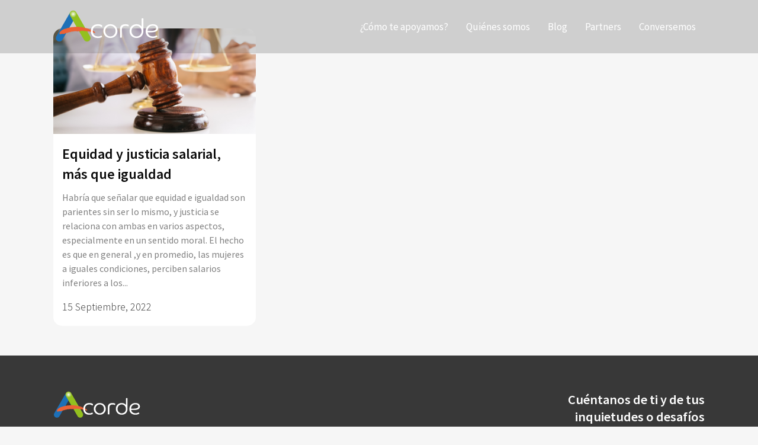

--- FILE ---
content_type: text/html; charset=UTF-8
request_url: https://acordevalor.com/tag/justicia-salarial/
body_size: 14390
content:
<!DOCTYPE html>
<html lang="es-CL">
<head>
<meta charset="UTF-8" />
<meta name="viewport" content="width=device-width,initial-scale=1,user-scalable=no">
<link rel="profile" href="https://gmpg.org/xfn/11" />
<link rel="pingback" href="https://acordevalor.com/xmlrpc.php" />
<title>Acorde | </title>
<meta name='robots' content='max-image-preview:large' />
<link rel='dns-prefetch' href='//www.googletagmanager.com' />
<link rel="alternate" type="application/rss+xml" title="Acorde &raquo; Feed" href="https://acordevalor.com/feed/" />
<link rel="alternate" type="application/rss+xml" title="Acorde &raquo; Feed de comentarios" href="https://acordevalor.com/comments/feed/" />
<link rel="alternate" type="application/rss+xml" title="Acorde &raquo; justicia salarial Feed de etiquetas" href="https://acordevalor.com/tag/justicia-salarial/feed/" />
<script type="text/javascript">
/* <![CDATA[ */
window._wpemojiSettings = {"baseUrl":"https:\/\/s.w.org\/images\/core\/emoji\/15.0.3\/72x72\/","ext":".png","svgUrl":"https:\/\/s.w.org\/images\/core\/emoji\/15.0.3\/svg\/","svgExt":".svg","source":{"concatemoji":"https:\/\/acordevalor.com\/wp-includes\/js\/wp-emoji-release.min.js?ver=6.5.2"}};
/*! This file is auto-generated */
!function(i,n){var o,s,e;function c(e){try{var t={supportTests:e,timestamp:(new Date).valueOf()};sessionStorage.setItem(o,JSON.stringify(t))}catch(e){}}function p(e,t,n){e.clearRect(0,0,e.canvas.width,e.canvas.height),e.fillText(t,0,0);var t=new Uint32Array(e.getImageData(0,0,e.canvas.width,e.canvas.height).data),r=(e.clearRect(0,0,e.canvas.width,e.canvas.height),e.fillText(n,0,0),new Uint32Array(e.getImageData(0,0,e.canvas.width,e.canvas.height).data));return t.every(function(e,t){return e===r[t]})}function u(e,t,n){switch(t){case"flag":return n(e,"\ud83c\udff3\ufe0f\u200d\u26a7\ufe0f","\ud83c\udff3\ufe0f\u200b\u26a7\ufe0f")?!1:!n(e,"\ud83c\uddfa\ud83c\uddf3","\ud83c\uddfa\u200b\ud83c\uddf3")&&!n(e,"\ud83c\udff4\udb40\udc67\udb40\udc62\udb40\udc65\udb40\udc6e\udb40\udc67\udb40\udc7f","\ud83c\udff4\u200b\udb40\udc67\u200b\udb40\udc62\u200b\udb40\udc65\u200b\udb40\udc6e\u200b\udb40\udc67\u200b\udb40\udc7f");case"emoji":return!n(e,"\ud83d\udc26\u200d\u2b1b","\ud83d\udc26\u200b\u2b1b")}return!1}function f(e,t,n){var r="undefined"!=typeof WorkerGlobalScope&&self instanceof WorkerGlobalScope?new OffscreenCanvas(300,150):i.createElement("canvas"),a=r.getContext("2d",{willReadFrequently:!0}),o=(a.textBaseline="top",a.font="600 32px Arial",{});return e.forEach(function(e){o[e]=t(a,e,n)}),o}function t(e){var t=i.createElement("script");t.src=e,t.defer=!0,i.head.appendChild(t)}"undefined"!=typeof Promise&&(o="wpEmojiSettingsSupports",s=["flag","emoji"],n.supports={everything:!0,everythingExceptFlag:!0},e=new Promise(function(e){i.addEventListener("DOMContentLoaded",e,{once:!0})}),new Promise(function(t){var n=function(){try{var e=JSON.parse(sessionStorage.getItem(o));if("object"==typeof e&&"number"==typeof e.timestamp&&(new Date).valueOf()<e.timestamp+604800&&"object"==typeof e.supportTests)return e.supportTests}catch(e){}return null}();if(!n){if("undefined"!=typeof Worker&&"undefined"!=typeof OffscreenCanvas&&"undefined"!=typeof URL&&URL.createObjectURL&&"undefined"!=typeof Blob)try{var e="postMessage("+f.toString()+"("+[JSON.stringify(s),u.toString(),p.toString()].join(",")+"));",r=new Blob([e],{type:"text/javascript"}),a=new Worker(URL.createObjectURL(r),{name:"wpTestEmojiSupports"});return void(a.onmessage=function(e){c(n=e.data),a.terminate(),t(n)})}catch(e){}c(n=f(s,u,p))}t(n)}).then(function(e){for(var t in e)n.supports[t]=e[t],n.supports.everything=n.supports.everything&&n.supports[t],"flag"!==t&&(n.supports.everythingExceptFlag=n.supports.everythingExceptFlag&&n.supports[t]);n.supports.everythingExceptFlag=n.supports.everythingExceptFlag&&!n.supports.flag,n.DOMReady=!1,n.readyCallback=function(){n.DOMReady=!0}}).then(function(){return e}).then(function(){var e;n.supports.everything||(n.readyCallback(),(e=n.source||{}).concatemoji?t(e.concatemoji):e.wpemoji&&e.twemoji&&(t(e.twemoji),t(e.wpemoji)))}))}((window,document),window._wpemojiSettings);
/* ]]> */
</script>
<style id='wp-emoji-styles-inline-css' type='text/css'>
img.wp-smiley, img.emoji {
display: inline !important;
border: none !important;
box-shadow: none !important;
height: 1em !important;
width: 1em !important;
margin: 0 0.07em !important;
vertical-align: -0.1em !important;
background: none !important;
padding: 0 !important;
}
</style>
<link rel='stylesheet' id='wp-block-library-css' href='//acordevalor.com/wp-content/cache/wpfc-minified/kb1m125v/6hxf4.css' type='text/css' media='all' />
<style id='safe-svg-svg-icon-style-inline-css' type='text/css'>
.safe-svg-cover{text-align:center}.safe-svg-cover .safe-svg-inside{display:inline-block;max-width:100%}.safe-svg-cover svg{height:100%;max-height:100%;max-width:100%;width:100%}
</style>
<style id='classic-theme-styles-inline-css' type='text/css'>
/*! This file is auto-generated */
.wp-block-button__link{color:#fff;background-color:#32373c;border-radius:9999px;box-shadow:none;text-decoration:none;padding:calc(.667em + 2px) calc(1.333em + 2px);font-size:1.125em}.wp-block-file__button{background:#32373c;color:#fff;text-decoration:none}
</style>
<style id='global-styles-inline-css' type='text/css'>
body{--wp--preset--color--black: #000000;--wp--preset--color--cyan-bluish-gray: #abb8c3;--wp--preset--color--white: #ffffff;--wp--preset--color--pale-pink: #f78da7;--wp--preset--color--vivid-red: #cf2e2e;--wp--preset--color--luminous-vivid-orange: #ff6900;--wp--preset--color--luminous-vivid-amber: #fcb900;--wp--preset--color--light-green-cyan: #7bdcb5;--wp--preset--color--vivid-green-cyan: #00d084;--wp--preset--color--pale-cyan-blue: #8ed1fc;--wp--preset--color--vivid-cyan-blue: #0693e3;--wp--preset--color--vivid-purple: #9b51e0;--wp--preset--gradient--vivid-cyan-blue-to-vivid-purple: linear-gradient(135deg,rgba(6,147,227,1) 0%,rgb(155,81,224) 100%);--wp--preset--gradient--light-green-cyan-to-vivid-green-cyan: linear-gradient(135deg,rgb(122,220,180) 0%,rgb(0,208,130) 100%);--wp--preset--gradient--luminous-vivid-amber-to-luminous-vivid-orange: linear-gradient(135deg,rgba(252,185,0,1) 0%,rgba(255,105,0,1) 100%);--wp--preset--gradient--luminous-vivid-orange-to-vivid-red: linear-gradient(135deg,rgba(255,105,0,1) 0%,rgb(207,46,46) 100%);--wp--preset--gradient--very-light-gray-to-cyan-bluish-gray: linear-gradient(135deg,rgb(238,238,238) 0%,rgb(169,184,195) 100%);--wp--preset--gradient--cool-to-warm-spectrum: linear-gradient(135deg,rgb(74,234,220) 0%,rgb(151,120,209) 20%,rgb(207,42,186) 40%,rgb(238,44,130) 60%,rgb(251,105,98) 80%,rgb(254,248,76) 100%);--wp--preset--gradient--blush-light-purple: linear-gradient(135deg,rgb(255,206,236) 0%,rgb(152,150,240) 100%);--wp--preset--gradient--blush-bordeaux: linear-gradient(135deg,rgb(254,205,165) 0%,rgb(254,45,45) 50%,rgb(107,0,62) 100%);--wp--preset--gradient--luminous-dusk: linear-gradient(135deg,rgb(255,203,112) 0%,rgb(199,81,192) 50%,rgb(65,88,208) 100%);--wp--preset--gradient--pale-ocean: linear-gradient(135deg,rgb(255,245,203) 0%,rgb(182,227,212) 50%,rgb(51,167,181) 100%);--wp--preset--gradient--electric-grass: linear-gradient(135deg,rgb(202,248,128) 0%,rgb(113,206,126) 100%);--wp--preset--gradient--midnight: linear-gradient(135deg,rgb(2,3,129) 0%,rgb(40,116,252) 100%);--wp--preset--font-size--small: 13px;--wp--preset--font-size--medium: 20px;--wp--preset--font-size--large: 36px;--wp--preset--font-size--x-large: 42px;--wp--preset--spacing--20: 0.44rem;--wp--preset--spacing--30: 0.67rem;--wp--preset--spacing--40: 1rem;--wp--preset--spacing--50: 1.5rem;--wp--preset--spacing--60: 2.25rem;--wp--preset--spacing--70: 3.38rem;--wp--preset--spacing--80: 5.06rem;--wp--preset--shadow--natural: 6px 6px 9px rgba(0, 0, 0, 0.2);--wp--preset--shadow--deep: 12px 12px 50px rgba(0, 0, 0, 0.4);--wp--preset--shadow--sharp: 6px 6px 0px rgba(0, 0, 0, 0.2);--wp--preset--shadow--outlined: 6px 6px 0px -3px rgba(255, 255, 255, 1), 6px 6px rgba(0, 0, 0, 1);--wp--preset--shadow--crisp: 6px 6px 0px rgba(0, 0, 0, 1);}:where(.is-layout-flex){gap: 0.5em;}:where(.is-layout-grid){gap: 0.5em;}body .is-layout-flow > .alignleft{float: left;margin-inline-start: 0;margin-inline-end: 2em;}body .is-layout-flow > .alignright{float: right;margin-inline-start: 2em;margin-inline-end: 0;}body .is-layout-flow > .aligncenter{margin-left: auto !important;margin-right: auto !important;}body .is-layout-constrained > .alignleft{float: left;margin-inline-start: 0;margin-inline-end: 2em;}body .is-layout-constrained > .alignright{float: right;margin-inline-start: 2em;margin-inline-end: 0;}body .is-layout-constrained > .aligncenter{margin-left: auto !important;margin-right: auto !important;}body .is-layout-constrained > :where(:not(.alignleft):not(.alignright):not(.alignfull)){max-width: var(--wp--style--global--content-size);margin-left: auto !important;margin-right: auto !important;}body .is-layout-constrained > .alignwide{max-width: var(--wp--style--global--wide-size);}body .is-layout-flex{display: flex;}body .is-layout-flex{flex-wrap: wrap;align-items: center;}body .is-layout-flex > *{margin: 0;}body .is-layout-grid{display: grid;}body .is-layout-grid > *{margin: 0;}:where(.wp-block-columns.is-layout-flex){gap: 2em;}:where(.wp-block-columns.is-layout-grid){gap: 2em;}:where(.wp-block-post-template.is-layout-flex){gap: 1.25em;}:where(.wp-block-post-template.is-layout-grid){gap: 1.25em;}.has-black-color{color: var(--wp--preset--color--black) !important;}.has-cyan-bluish-gray-color{color: var(--wp--preset--color--cyan-bluish-gray) !important;}.has-white-color{color: var(--wp--preset--color--white) !important;}.has-pale-pink-color{color: var(--wp--preset--color--pale-pink) !important;}.has-vivid-red-color{color: var(--wp--preset--color--vivid-red) !important;}.has-luminous-vivid-orange-color{color: var(--wp--preset--color--luminous-vivid-orange) !important;}.has-luminous-vivid-amber-color{color: var(--wp--preset--color--luminous-vivid-amber) !important;}.has-light-green-cyan-color{color: var(--wp--preset--color--light-green-cyan) !important;}.has-vivid-green-cyan-color{color: var(--wp--preset--color--vivid-green-cyan) !important;}.has-pale-cyan-blue-color{color: var(--wp--preset--color--pale-cyan-blue) !important;}.has-vivid-cyan-blue-color{color: var(--wp--preset--color--vivid-cyan-blue) !important;}.has-vivid-purple-color{color: var(--wp--preset--color--vivid-purple) !important;}.has-black-background-color{background-color: var(--wp--preset--color--black) !important;}.has-cyan-bluish-gray-background-color{background-color: var(--wp--preset--color--cyan-bluish-gray) !important;}.has-white-background-color{background-color: var(--wp--preset--color--white) !important;}.has-pale-pink-background-color{background-color: var(--wp--preset--color--pale-pink) !important;}.has-vivid-red-background-color{background-color: var(--wp--preset--color--vivid-red) !important;}.has-luminous-vivid-orange-background-color{background-color: var(--wp--preset--color--luminous-vivid-orange) !important;}.has-luminous-vivid-amber-background-color{background-color: var(--wp--preset--color--luminous-vivid-amber) !important;}.has-light-green-cyan-background-color{background-color: var(--wp--preset--color--light-green-cyan) !important;}.has-vivid-green-cyan-background-color{background-color: var(--wp--preset--color--vivid-green-cyan) !important;}.has-pale-cyan-blue-background-color{background-color: var(--wp--preset--color--pale-cyan-blue) !important;}.has-vivid-cyan-blue-background-color{background-color: var(--wp--preset--color--vivid-cyan-blue) !important;}.has-vivid-purple-background-color{background-color: var(--wp--preset--color--vivid-purple) !important;}.has-black-border-color{border-color: var(--wp--preset--color--black) !important;}.has-cyan-bluish-gray-border-color{border-color: var(--wp--preset--color--cyan-bluish-gray) !important;}.has-white-border-color{border-color: var(--wp--preset--color--white) !important;}.has-pale-pink-border-color{border-color: var(--wp--preset--color--pale-pink) !important;}.has-vivid-red-border-color{border-color: var(--wp--preset--color--vivid-red) !important;}.has-luminous-vivid-orange-border-color{border-color: var(--wp--preset--color--luminous-vivid-orange) !important;}.has-luminous-vivid-amber-border-color{border-color: var(--wp--preset--color--luminous-vivid-amber) !important;}.has-light-green-cyan-border-color{border-color: var(--wp--preset--color--light-green-cyan) !important;}.has-vivid-green-cyan-border-color{border-color: var(--wp--preset--color--vivid-green-cyan) !important;}.has-pale-cyan-blue-border-color{border-color: var(--wp--preset--color--pale-cyan-blue) !important;}.has-vivid-cyan-blue-border-color{border-color: var(--wp--preset--color--vivid-cyan-blue) !important;}.has-vivid-purple-border-color{border-color: var(--wp--preset--color--vivid-purple) !important;}.has-vivid-cyan-blue-to-vivid-purple-gradient-background{background: var(--wp--preset--gradient--vivid-cyan-blue-to-vivid-purple) !important;}.has-light-green-cyan-to-vivid-green-cyan-gradient-background{background: var(--wp--preset--gradient--light-green-cyan-to-vivid-green-cyan) !important;}.has-luminous-vivid-amber-to-luminous-vivid-orange-gradient-background{background: var(--wp--preset--gradient--luminous-vivid-amber-to-luminous-vivid-orange) !important;}.has-luminous-vivid-orange-to-vivid-red-gradient-background{background: var(--wp--preset--gradient--luminous-vivid-orange-to-vivid-red) !important;}.has-very-light-gray-to-cyan-bluish-gray-gradient-background{background: var(--wp--preset--gradient--very-light-gray-to-cyan-bluish-gray) !important;}.has-cool-to-warm-spectrum-gradient-background{background: var(--wp--preset--gradient--cool-to-warm-spectrum) !important;}.has-blush-light-purple-gradient-background{background: var(--wp--preset--gradient--blush-light-purple) !important;}.has-blush-bordeaux-gradient-background{background: var(--wp--preset--gradient--blush-bordeaux) !important;}.has-luminous-dusk-gradient-background{background: var(--wp--preset--gradient--luminous-dusk) !important;}.has-pale-ocean-gradient-background{background: var(--wp--preset--gradient--pale-ocean) !important;}.has-electric-grass-gradient-background{background: var(--wp--preset--gradient--electric-grass) !important;}.has-midnight-gradient-background{background: var(--wp--preset--gradient--midnight) !important;}.has-small-font-size{font-size: var(--wp--preset--font-size--small) !important;}.has-medium-font-size{font-size: var(--wp--preset--font-size--medium) !important;}.has-large-font-size{font-size: var(--wp--preset--font-size--large) !important;}.has-x-large-font-size{font-size: var(--wp--preset--font-size--x-large) !important;}
.wp-block-navigation a:where(:not(.wp-element-button)){color: inherit;}
:where(.wp-block-post-template.is-layout-flex){gap: 1.25em;}:where(.wp-block-post-template.is-layout-grid){gap: 1.25em;}
:where(.wp-block-columns.is-layout-flex){gap: 2em;}:where(.wp-block-columns.is-layout-grid){gap: 2em;}
.wp-block-pullquote{font-size: 1.5em;line-height: 1.6;}
</style>
<link rel='stylesheet' id='contact-form-7-css' href='//acordevalor.com/wp-content/cache/wpfc-minified/9i8luwid/6hxf4.css' type='text/css' media='all' />
<link rel='stylesheet' id='mediaelement-css' href='//acordevalor.com/wp-content/cache/wpfc-minified/eqftggbx/6hxf4.css' type='text/css' media='all' />
<link rel='stylesheet' id='wp-mediaelement-css' href='//acordevalor.com/wp-content/cache/wpfc-minified/nohfarp/6hxf4.css' type='text/css' media='all' />
<link rel='stylesheet' id='bridge-default-style-css' href='//acordevalor.com/wp-content/themes/bridge/style.css?ver=6.5.2' type='text/css' media='all' />
<link rel='stylesheet' id='bridge-qode-font_awesome-css' href='//acordevalor.com/wp-content/cache/wpfc-minified/lpkyootu/6hxf4.css' type='text/css' media='all' />
<link rel='stylesheet' id='bridge-qode-font_awesome_5-css' href='//acordevalor.com/wp-content/cache/wpfc-minified/dskdepn4/6hxf4.css' type='text/css' media='all' />
<link rel='stylesheet' id='bridge-stylesheet-css' href='//acordevalor.com/wp-content/cache/wpfc-minified/q6pxu4tx/6hxf4.css' type='text/css' media='all' />
<style id='bridge-stylesheet-inline-css' type='text/css'>
.archive.disabled_footer_top .footer_top_holder, .archive.disabled_footer_bottom .footer_bottom_holder { display: none;}
</style>
<link rel='stylesheet' id='bridge-print-css' href='//acordevalor.com/wp-content/cache/wpfc-minified/lokpik84/6hxf4.css' type='text/css' media='all' />
<link rel='stylesheet' id='bridge-style-dynamic-css' href='//acordevalor.com/wp-content/cache/wpfc-minified/lxdi1tsi/dwp0k.css' type='text/css' media='all' />
<link rel='stylesheet' id='bridge-responsive-css' href='//acordevalor.com/wp-content/cache/wpfc-minified/87ug51do/6hxf4.css' type='text/css' media='all' />
<link rel='stylesheet' id='bridge-style-dynamic-responsive-css' href='//acordevalor.com/wp-content/cache/wpfc-minified/6mqpzi2l/dwp07.css' type='text/css' media='all' />
<style id='bridge-style-dynamic-responsive-inline-css' type='text/css'>
@font-face {
font-family: 'Source Sans Pro';
src: url('https://acordevalor.com/font/SourceSansPro-BoldItalic.eot');
src: url('https://acordevalor.com/font/SourceSansPro-BoldItalic.eot?#iefix') format('embedded-opentype'),
url('https://acordevalor.com/font/SourceSansPro-BoldItalic.woff2') format('woff2'),
url('https://acordevalor.com/font/SourceSansPro-BoldItalic.woff') format('woff'),
url('https://acordevalor.com/font/SourceSansPro-BoldItalic.ttf') format('truetype'),
url('https://acordevalor.com/font/SourceSansPro-BoldItalic.svg#SourceSansPro-BoldItalic') format('svg');
font-weight: bold;
font-style: italic;
font-display: swap;
}
@font-face {
font-family: 'Source Sans Pro';
src: url('https://acordevalor.com/font/SourceSansPro-Bold.eot');
src: url('https://acordevalor.com/font/SourceSansPro-Bold.eot?#iefix') format('embedded-opentype'),
url('https://acordevalor.com/font/SourceSansPro-Bold.woff2') format('woff2'),
url('https://acordevalor.com/font/SourceSansPro-Bold.woff') format('woff'),
url('https://acordevalor.com/font/SourceSansPro-Bold.ttf') format('truetype'),
url('https://acordevalor.com/font/SourceSansPro-Bold.svg#SourceSansPro-Bold') format('svg');
font-weight: bold;
font-style: normal;
font-display: swap;
}
@font-face {
font-family: 'Source Sans Pro';
src: url('https://acordevalor.com/font/SourceSansPro-ExtraLight.eot');
src: url('https://acordevalor.com/font/SourceSansPro-ExtraLight.eot?#iefix') format('embedded-opentype'),
url('https://acordevalor.com/font/SourceSansPro-ExtraLight.woff2') format('woff2'),
url('https://acordevalor.com/font/SourceSansPro-ExtraLight.woff') format('woff'),
url('https://acordevalor.com/font/SourceSansPro-ExtraLight.ttf') format('truetype'),
url('https://acordevalor.com/font/SourceSansPro-ExtraLight.svg#SourceSansPro-ExtraLight') format('svg');
font-weight: 200;
font-style: normal;
font-display: swap;
}
@font-face {
font-family: 'Source Sans Pro';
src: url('https://acordevalor.com/font/SourceSansPro-ExtraLightItalic.eot');
src: url('https://acordevalor.com/font/SourceSansPro-ExtraLightItalic.eot?#iefix') format('embedded-opentype'),
url('https://acordevalor.com/font/SourceSansPro-ExtraLightItalic.woff2') format('woff2'),
url('https://acordevalor.com/font/SourceSansPro-ExtraLightItalic.woff') format('woff'),
url('https://acordevalor.com/font/SourceSansPro-ExtraLightItalic.ttf') format('truetype'),
url('https://acordevalor.com/font/SourceSansPro-ExtraLightItalic.svg#SourceSansPro-ExtraLightItalic') format('svg');
font-weight: 200;
font-style: italic;
font-display: swap;
}
@font-face {
font-family: 'Source Sans Pro';
src: url('https://acordevalor.com/font/SourceSansPro-Italic.eot');
src: url('https://acordevalor.com/font/SourceSansPro-Italic.eot?#iefix') format('embedded-opentype'),
url('https://acordevalor.com/font/SourceSansPro-Italic.woff2') format('woff2'),
url('https://acordevalor.com/font/SourceSansPro-Italic.woff') format('woff'),
url('https://acordevalor.com/font/SourceSansPro-Italic.ttf') format('truetype'),
url('https://acordevalor.com/font/SourceSansPro-Italic.svg#SourceSansPro-Italic') format('svg');
font-weight: normal;
font-style: italic;
font-display: swap;
}
@font-face {
font-family: 'Source Sans Pro';
src: url('https://acordevalor.com/font/SourceSansPro-LightItalic.eot');
src: url('https://acordevalor.com/font/SourceSansPro-LightItalic.eot?#iefix') format('embedded-opentype'),
url('https://acordevalor.com/font/SourceSansPro-LightItalic.woff2') format('woff2'),
url('https://acordevalor.com/font/SourceSansPro-LightItalic.woff') format('woff'),
url('https://acordevalor.com/font/SourceSansPro-LightItalic.ttf') format('truetype'),
url('https://acordevalor.com/font/SourceSansPro-LightItalic.svg#SourceSansPro-LightItalic') format('svg');
font-weight: 300;
font-style: italic;
font-display: swap;
}
@font-face {
font-family: 'Source Sans Pro';
src: url('https://acordevalor.com/font/SourceSansPro-Light.eot');
src: url('https://acordevalor.com/font/SourceSansPro-Light.eot?#iefix') format('embedded-opentype'),
url('https://acordevalor.com/font/SourceSansPro-Light.woff2') format('woff2'),
url('https://acordevalor.com/font/SourceSansPro-Light.woff') format('woff'),
url('https://acordevalor.com/font/SourceSansPro-Light.ttf') format('truetype'),
url('https://acordevalor.com/font/SourceSansPro-Light.svg#SourceSansPro-Light') format('svg');
font-weight: 300;
font-style: normal;
font-display: swap;
}
@font-face {
font-family: 'Source Sans Pro';
src: url('https://acordevalor.com/font/SourceSansPro-SemiBoldItalic.eot');
src: url('https://acordevalor.com/font/SourceSansPro-SemiBoldItalic.eot?#iefix') format('embedded-opentype'),
url('https://acordevalor.com/font/SourceSansPro-SemiBoldItalic.woff2') format('woff2'),
url('https://acordevalor.com/font/SourceSansPro-SemiBoldItalic.woff') format('woff'),
url('https://acordevalor.com/font/SourceSansPro-SemiBoldItalic.ttf') format('truetype'),
url('https://acordevalor.com/font/SourceSansPro-SemiBoldItalic.svg#SourceSansPro-SemiBoldItalic') format('svg');
font-weight: 600;
font-style: italic;
font-display: swap;
}
@font-face {
font-family: 'Source Sans Pro';
src: url('https://acordevalor.com/font/SourceSansPro-Regular.eot');
src: url('https://acordevalor.com/font/SourceSansPro-Regular.eot?#iefix') format('embedded-opentype'),
url('https://acordevalor.com/font/SourceSansPro-Regular.woff2') format('woff2'),
url('https://acordevalor.com/font/SourceSansPro-Regular.woff') format('woff'),
url('https://acordevalor.com/font/SourceSansPro-Regular.ttf') format('truetype'),
url('https://acordevalor.com/font/SourceSansPro-Regular.svg#SourceSansPro-Regular') format('svg');
font-weight: normal;
font-style: normal;
font-display: swap;
}
@font-face {
font-family: 'Source Sans Pro';
src: url('https://acordevalor.com/font/SourceSansPro-SemiBold.eot');
src: url('https://acordevalor.com/font/SourceSansPro-SemiBold.eot?#iefix') format('embedded-opentype'),
url('https://acordevalor.com/font/SourceSansPro-SemiBold.woff2') format('woff2'),
url('https://acordevalor.com/font/SourceSansPro-SemiBold.woff') format('woff'),
url('https://acordevalor.com/font/SourceSansPro-SemiBold.ttf') format('truetype'),
url('https://acordevalor.com/font/SourceSansPro-SemiBold.svg#SourceSansPro-SemiBold') format('svg');
font-weight: 600;
font-style: normal;
font-display: swap;
}
h1, .h1, h2, .h2, h3, .h3, h4, .h4, h5, .h5, h6, .h6, p, a, span{font-family: Source Sans Pro !important;}
.white-text p, .white-text h1, .white-text h2, .white-text h3, .white-text h4, .white-text h5, .white-text h6, .white-text span{color: #ffffff;}
.title-banner h1{font-size: 3.2rem; color: #ffffff; font-weight: 400; text-shadow: 1px 1px 4px rgb(0 0 0 / 40%);}
.subtitile-sec h2{font-size: 2.3rem; font-weight: 600;}
.subtitile-sec02 h2{font-size: 2rem; font-weight: 500;}
.subtitile-sec03 h2{font-size: 1.6rem; font-weight: 600;}
.subtitile-sec04 h2{font-size: 1.6rem; font-weight: 500;}
.title-serv h4{font-weight: 700; font-size: 1.7rem;}
.title-serv02 h4{font-weight: 700; font-size: 2.2rem;}
.btn-serv{font-weight: 500;}
.nombre-socio h3{font-weight: 700; font-size: 2rem;}
.drop_down .second .inner ul, .drop_down .second .inner ul li ul, .shopping_cart_dropdown, li.narrow .second .inner ul, .header_top .right #lang_sel ul ul, .drop_down .wide .second ul li.show_widget_area_in_popup .widget, .drop_down .wide.wide_background .second {border-radius: 4px;}
li.narrow .second .inner ul {padding: 15px 0;}
.articulo-title{font-size: 1.9rem; font-weight: 600; line-height: 120%;}
.articulo-text{font-size: 16px; margin-top: 20px;}
.link-to-art {margin-top: 30px;}
.link-to-art a{font-weight: bold; font-size:  18px; color: #e84e1b; transition: .3s; font-family: Source Sans Pro;}
.link-to-art a:hover{color: #93c01f;}
.carrusel-title h2{font-weight: 700; font-size: 2rem; font-family: Source Sans Pro;}
.pllx-text h2{font-weight: 600; font-size: 2.2rem;}
.contact-text h2{font-size: 2.1rem; font-weight: 400;}
.title-subsec01{padding-top: 20vh; padding-bottom: 20vh;}
.fixed_top_header .bottom_header{
background: rgb(56,56,56);
background: -moz-linear-gradient(180deg, rgba(56,56,56,0.40379901960784315) 0%, rgba(255,255,255,0) 100%);
background: -webkit-linear-gradient(180deg, rgba(56,56,56,0.40379901960784315) 0%, rgba(255,255,255,0) 100%);
background: linear-gradient(180deg, rgba(56,56,56,0.40379901960784315) 0%, rgba(255,255,255,0) 100%);
filter: progid:DXImageTransform.Microsoft.gradient(startColorstr="#383838",endColorstr="#ffffff",GradientType=1);
}
@media only screen and (max-width: 1024px){
.blog_holder.masonry article .post_text .post_text_inner, .blog_holder.masonry_full_width article .post_text .post_text_inner {
border-radius: 0px 0px 12px 12px;
}
.blog_holder article .post_image img{
border-radius: 12px 12px 0px 0px;
}
}
@media only screen and (max-width: 767px){
.blank-desk{display: none;}
.pllx-text h2{font-size: 1.6rem;}
.contact-text h2{font-size: 1.5rem;}
.title-subsec01{padding-top: 10vh !important; padding-bottom: 10vh !important;}
.title-banner h1{font-size: 2rem;}
.subtitile-sec h2 {font-size: 1.5rem;}
.subtitile-sec03 h2 {font-size: 1.2rem;}
.subtitile-sec02 h2{font-size: 1.2rem;}
.subtitile-sec04 h2{font-size: 1rem; font-weight: 500;}
}
.wpcf7 form .wpcf7-response-output, div.wpcf7-response-output {text-transform: none; letter-spacing: 1px; border-radius: 15px;}
.wpcf7-not-valid-tip { color: #f7f7f7; background-color: #ed4747;  width: max-content; padding: 5px 15px; border-radius: 8px; font-family: 'Source Sans Pro';}
.resplandor-box { border-radius: 15px; box-shadow: 0px 7px 20px 6px rgba(232, 78, 27, 0.25); background-color: #ffffff;}
.container_inner .blog_holder{padding-top: 3em;}
.blog_holder.masonry article .post_text .post_text_inner, .blog_holder.masonry_full_width article .post_text .post_text_inner {
border-radius: 0px 0px 15px 15px;
}
.blog_holder article .post_image img{
border-radius: 15px 15px 0px 0px;
}
.post_content_holder .post_author, .post_content_holder .vertical_separator{display: none;}
</style>
<link rel='stylesheet' id='js_composer_front-css' href='//acordevalor.com/wp-content/cache/wpfc-minified/m8kivrhe/6hxf4.css' type='text/css' media='all' />
<link rel='stylesheet' id='bridge-core-dashboard-style-css' href='//acordevalor.com/wp-content/cache/wpfc-minified/kdjl59c1/6hxf4.css' type='text/css' media='all' />
<link rel='stylesheet' id='popup-maker-site-css' href='//acordevalor.com/wp-content/cache/wpfc-minified/mo6v8oam/6hxf4.css' type='text/css' media='all' />
<script src='//acordevalor.com/wp-content/cache/wpfc-minified/98xvsmqy/6i2yq.js' type="text/javascript"></script>
<!-- <script type="text/javascript" src="https://acordevalor.com/wp-includes/js/jquery/jquery.min.js?ver=3.7.1" id="jquery-core-js"></script> -->
<!-- <script type="text/javascript" src="https://acordevalor.com/wp-includes/js/jquery/jquery-migrate.min.js?ver=3.4.1" id="jquery-migrate-js"></script> -->
<!-- Google tag (gtag.js) snippet added by Site Kit -->
<!-- Google Analytics snippet added by Site Kit -->
<script type="text/javascript" src="https://www.googletagmanager.com/gtag/js?id=G-3ZK8C4ESYG" id="google_gtagjs-js" async></script>
<script type="text/javascript" id="google_gtagjs-js-after">
/* <![CDATA[ */
window.dataLayer = window.dataLayer || [];function gtag(){dataLayer.push(arguments);}
gtag("set","linker",{"domains":["acordevalor.com"]});
gtag("js", new Date());
gtag("set", "developer_id.dZTNiMT", true);
gtag("config", "G-3ZK8C4ESYG");
/* ]]> */
</script>
<!-- End Google tag (gtag.js) snippet added by Site Kit -->
<script></script><link rel="https://api.w.org/" href="https://acordevalor.com/wp-json/" /><link rel="alternate" type="application/json" href="https://acordevalor.com/wp-json/wp/v2/tags/73" /><link rel="EditURI" type="application/rsd+xml" title="RSD" href="https://acordevalor.com/xmlrpc.php?rsd" />
<meta name="generator" content="WordPress 6.5.2" />
<meta name="generator" content="Site Kit by Google 1.125.0" /><meta name="generator" content="Powered by WPBakery Page Builder - drag and drop page builder for WordPress."/>
<meta name="generator" content="Powered by Slider Revolution 6.7.4 - responsive, Mobile-Friendly Slider Plugin for WordPress with comfortable drag and drop interface." />
<link rel="icon" href="https://acordevalor.com/wp-content/uploads/2021/10/cropped-acorde-favicon-32x32.png" sizes="32x32" />
<link rel="icon" href="https://acordevalor.com/wp-content/uploads/2021/10/cropped-acorde-favicon-192x192.png" sizes="192x192" />
<link rel="apple-touch-icon" href="https://acordevalor.com/wp-content/uploads/2021/10/cropped-acorde-favicon-180x180.png" />
<meta name="msapplication-TileImage" content="https://acordevalor.com/wp-content/uploads/2021/10/cropped-acorde-favicon-270x270.png" />
<script>function setREVStartSize(e){
//window.requestAnimationFrame(function() {
window.RSIW = window.RSIW===undefined ? window.innerWidth : window.RSIW;
window.RSIH = window.RSIH===undefined ? window.innerHeight : window.RSIH;
try {
var pw = document.getElementById(e.c).parentNode.offsetWidth,
newh;
pw = pw===0 || isNaN(pw) || (e.l=="fullwidth" || e.layout=="fullwidth") ? window.RSIW : pw;
e.tabw = e.tabw===undefined ? 0 : parseInt(e.tabw);
e.thumbw = e.thumbw===undefined ? 0 : parseInt(e.thumbw);
e.tabh = e.tabh===undefined ? 0 : parseInt(e.tabh);
e.thumbh = e.thumbh===undefined ? 0 : parseInt(e.thumbh);
e.tabhide = e.tabhide===undefined ? 0 : parseInt(e.tabhide);
e.thumbhide = e.thumbhide===undefined ? 0 : parseInt(e.thumbhide);
e.mh = e.mh===undefined || e.mh=="" || e.mh==="auto" ? 0 : parseInt(e.mh,0);
if(e.layout==="fullscreen" || e.l==="fullscreen")
newh = Math.max(e.mh,window.RSIH);
else{
e.gw = Array.isArray(e.gw) ? e.gw : [e.gw];
for (var i in e.rl) if (e.gw[i]===undefined || e.gw[i]===0) e.gw[i] = e.gw[i-1];
e.gh = e.el===undefined || e.el==="" || (Array.isArray(e.el) && e.el.length==0)? e.gh : e.el;
e.gh = Array.isArray(e.gh) ? e.gh : [e.gh];
for (var i in e.rl) if (e.gh[i]===undefined || e.gh[i]===0) e.gh[i] = e.gh[i-1];
var nl = new Array(e.rl.length),
ix = 0,
sl;
e.tabw = e.tabhide>=pw ? 0 : e.tabw;
e.thumbw = e.thumbhide>=pw ? 0 : e.thumbw;
e.tabh = e.tabhide>=pw ? 0 : e.tabh;
e.thumbh = e.thumbhide>=pw ? 0 : e.thumbh;
for (var i in e.rl) nl[i] = e.rl[i]<window.RSIW ? 0 : e.rl[i];
sl = nl[0];
for (var i in nl) if (sl>nl[i] && nl[i]>0) { sl = nl[i]; ix=i;}
var m = pw>(e.gw[ix]+e.tabw+e.thumbw) ? 1 : (pw-(e.tabw+e.thumbw)) / (e.gw[ix]);
newh =  (e.gh[ix] * m) + (e.tabh + e.thumbh);
}
var el = document.getElementById(e.c);
if (el!==null && el) el.style.height = newh+"px";
el = document.getElementById(e.c+"_wrapper");
if (el!==null && el) {
el.style.height = newh+"px";
el.style.display = "block";
}
} catch(e){
console.log("Failure at Presize of Slider:" + e)
}
//});
};</script>
<noscript><style> .wpb_animate_when_almost_visible { opacity: 1; }</style></noscript></head>
<body data-rsssl=1 class="archive tag tag-justicia-salarial tag-73 bridge-core-3.1.7  qode-page-loading-effect-enabled qode-title-hidden qode_grid_1300 footer_responsive_adv qode-theme-ver-30.4.2 qode-theme-bridge disabled_footer_bottom qode_header_in_grid wpb-js-composer js-comp-ver-7.6 vc_responsive" itemscope itemtype="http://schema.org/WebPage">
<div class="wrapper">
<div class="wrapper_inner">
<!-- Google Analytics start -->
<!-- Google Analytics end -->
<header class=" scroll_header_top_area light stick scrolled_not_transparent sticky_mobile page_header">
<div class="header_inner clearfix">
<div class="header_top_bottom_holder">
<div class="header_bottom clearfix" style=' background-color:rgba(56, 56, 56, 0.2);' >
<div class="container">
<div class="container_inner clearfix">
<div class="header_inner_left">
<div class="mobile_menu_button">
<span>
<i class="qode_icon_font_awesome fa fa-bars " ></i>		</span>
</div>
<div class="logo_wrapper" >
<div class="q_logo">
<a itemprop="url" href="https://acordevalor.com/" >
<img itemprop="image" class="normal" src="https://acordevalor.com/wp-content/uploads/2021/10/brand-web-1.png" alt="Logo"> 			 <img itemprop="image" class="light" src="https://acordevalor.com/wp-content/uploads/2021/10/brand-web-1.png" alt="Logo"/> 			 <img itemprop="image" class="dark" src="https://acordevalor.com/wp-content/uploads/2021/10/acorde-brand-web-light.png" alt="Logo"/> 			 <img itemprop="image" class="sticky" src="https://acordevalor.com/wp-content/uploads/2021/10/brand-sticky.png" alt="Logo"/> 			 <img itemprop="image" class="mobile" src="https://acordevalor.com/wp-content/uploads/2021/10/acorde-brand-web-light.png" alt="Logo"/> 					</a>
</div>
</div>															</div>
<div class="header_inner_right">
<div class="side_menu_button_wrapper right">
<div class="side_menu_button">
</div>
</div>
</div>
<nav class="main_menu drop_down right">
<ul id="menu-acorde" class=""><li id="nav-menu-item-71" class="menu-item menu-item-type-custom menu-item-object-custom menu-item-has-children  has_sub narrow"><a href="#" class=" no_link" style="cursor: default;" onclick="JavaScript: return false;"><i class="menu_icon blank fa"></i><span>¿Cómo te apoyamos?</span><span class="plus"></span></a>
<div class="second"><div class="inner"><ul>
<li id="nav-menu-item-76" class="menu-item menu-item-type-post_type menu-item-object-page "><a href="https://acordevalor.com/fijando-la-ruta-de-navegacion/" class=""><i class="menu_icon blank fa"></i><span>Fijando la ruta de navegación</span><span class="plus"></span></a></li>
<li id="nav-menu-item-75" class="menu-item menu-item-type-post_type menu-item-object-page "><a href="https://acordevalor.com/creando-condiciones/" class=""><i class="menu_icon blank fa"></i><span>Creando condiciones</span><span class="plus"></span></a></li>
<li id="nav-menu-item-74" class="menu-item menu-item-type-post_type menu-item-object-page "><a href="https://acordevalor.com/potenciando-liderazgo-redarquico/" class=""><i class="menu_icon blank fa"></i><span>Potenciando el liderazgo al servicio del equipo</span><span class="plus"></span></a></li>
<li id="nav-menu-item-73" class="menu-item menu-item-type-post_type menu-item-object-page "><a href="https://acordevalor.com/gestionando-al-talento/" class=""><i class="menu_icon blank fa"></i><span>Gestionando al talento</span><span class="plus"></span></a></li>
<li id="nav-menu-item-72" class="menu-item menu-item-type-post_type menu-item-object-page "><a href="https://acordevalor.com/formatos-de-apoyo/" class=""><i class="menu_icon blank fa"></i><span>Formas de apoyo</span><span class="plus"></span></a></li>
</ul></div></div>
</li>
<li id="nav-menu-item-108" class="menu-item menu-item-type-custom menu-item-object-custom menu-item-has-children  has_sub narrow"><a href="#" class=" no_link" style="cursor: default;" onclick="JavaScript: return false;"><i class="menu_icon blank fa"></i><span>Quiénes somos</span><span class="plus"></span></a>
<div class="second"><div class="inner"><ul>
<li id="nav-menu-item-111" class="menu-item menu-item-type-post_type menu-item-object-page "><a href="https://acordevalor.com/socios/" class=""><i class="menu_icon blank fa"></i><span>Socios</span><span class="plus"></span></a></li>
<li id="nav-menu-item-110" class="menu-item menu-item-type-post_type menu-item-object-page "><a href="https://acordevalor.com/valores/" class=""><i class="menu_icon blank fa"></i><span>Valores</span><span class="plus"></span></a></li>
<li id="nav-menu-item-109" class="menu-item menu-item-type-post_type menu-item-object-page "><a href="https://acordevalor.com/nuestro-sello/" class=""><i class="menu_icon blank fa"></i><span>Nuestro sello</span><span class="plus"></span></a></li>
</ul></div></div>
</li>
<li id="nav-menu-item-538" class="menu-item menu-item-type-post_type menu-item-object-page current_page_parent  narrow"><a href="https://acordevalor.com/blog/" class=""><i class="menu_icon blank fa"></i><span>Blog</span><span class="plus"></span></a></li>
<li id="nav-menu-item-446" class="menu-item menu-item-type-custom menu-item-object-custom menu-item-has-children  has_sub narrow"><a href="#" class=" no_link" style="cursor: default;" onclick="JavaScript: return false;"><i class="menu_icon blank fa"></i><span>Partners</span><span class="plus"></span></a>
<div class="second"><div class="inner"><ul>
<li id="nav-menu-item-261" class="menu-item menu-item-type-post_type menu-item-object-page "><a href="https://acordevalor.com/partners/" class=""><i class="menu_icon blank fa"></i><span>Partners</span><span class="plus"></span></a></li>
<li id="nav-menu-item-447" class="menu-item menu-item-type-post_type menu-item-object-page "><a href="https://acordevalor.com/testimonios-y-casos-de-exito/" class=""><i class="menu_icon blank fa"></i><span>Testimonios y casos de éxito</span><span class="plus"></span></a></li>
</ul></div></div>
</li>
<li id="nav-menu-item-288" class="menu-item menu-item-type-post_type menu-item-object-page  narrow"><a href="https://acordevalor.com/conversemos/" class=""><i class="menu_icon blank fa"></i><span>Conversemos</span><span class="plus"></span></a></li>
</ul>							</nav>
<nav class="mobile_menu">
<ul id="menu-acorde-1" class=""><li id="mobile-menu-item-71" class="menu-item menu-item-type-custom menu-item-object-custom menu-item-has-children  has_sub"><h3><span>¿Cómo te apoyamos?</span></h3><span class="mobile_arrow"><i class="fa fa-angle-right"></i><i class="fa fa-angle-down"></i></span>
<ul class="sub_menu">
<li id="mobile-menu-item-76" class="menu-item menu-item-type-post_type menu-item-object-page "><a href="https://acordevalor.com/fijando-la-ruta-de-navegacion/" class=""><span>Fijando la ruta de navegación</span></a><span class="mobile_arrow"><i class="fa fa-angle-right"></i><i class="fa fa-angle-down"></i></span></li>
<li id="mobile-menu-item-75" class="menu-item menu-item-type-post_type menu-item-object-page "><a href="https://acordevalor.com/creando-condiciones/" class=""><span>Creando condiciones</span></a><span class="mobile_arrow"><i class="fa fa-angle-right"></i><i class="fa fa-angle-down"></i></span></li>
<li id="mobile-menu-item-74" class="menu-item menu-item-type-post_type menu-item-object-page "><a href="https://acordevalor.com/potenciando-liderazgo-redarquico/" class=""><span>Potenciando el liderazgo al servicio del equipo</span></a><span class="mobile_arrow"><i class="fa fa-angle-right"></i><i class="fa fa-angle-down"></i></span></li>
<li id="mobile-menu-item-73" class="menu-item menu-item-type-post_type menu-item-object-page "><a href="https://acordevalor.com/gestionando-al-talento/" class=""><span>Gestionando al talento</span></a><span class="mobile_arrow"><i class="fa fa-angle-right"></i><i class="fa fa-angle-down"></i></span></li>
<li id="mobile-menu-item-72" class="menu-item menu-item-type-post_type menu-item-object-page "><a href="https://acordevalor.com/formatos-de-apoyo/" class=""><span>Formas de apoyo</span></a><span class="mobile_arrow"><i class="fa fa-angle-right"></i><i class="fa fa-angle-down"></i></span></li>
</ul>
</li>
<li id="mobile-menu-item-108" class="menu-item menu-item-type-custom menu-item-object-custom menu-item-has-children  has_sub"><h3><span>Quiénes somos</span></h3><span class="mobile_arrow"><i class="fa fa-angle-right"></i><i class="fa fa-angle-down"></i></span>
<ul class="sub_menu">
<li id="mobile-menu-item-111" class="menu-item menu-item-type-post_type menu-item-object-page "><a href="https://acordevalor.com/socios/" class=""><span>Socios</span></a><span class="mobile_arrow"><i class="fa fa-angle-right"></i><i class="fa fa-angle-down"></i></span></li>
<li id="mobile-menu-item-110" class="menu-item menu-item-type-post_type menu-item-object-page "><a href="https://acordevalor.com/valores/" class=""><span>Valores</span></a><span class="mobile_arrow"><i class="fa fa-angle-right"></i><i class="fa fa-angle-down"></i></span></li>
<li id="mobile-menu-item-109" class="menu-item menu-item-type-post_type menu-item-object-page "><a href="https://acordevalor.com/nuestro-sello/" class=""><span>Nuestro sello</span></a><span class="mobile_arrow"><i class="fa fa-angle-right"></i><i class="fa fa-angle-down"></i></span></li>
</ul>
</li>
<li id="mobile-menu-item-538" class="menu-item menu-item-type-post_type menu-item-object-page current_page_parent "><a href="https://acordevalor.com/blog/" class=""><span>Blog</span></a><span class="mobile_arrow"><i class="fa fa-angle-right"></i><i class="fa fa-angle-down"></i></span></li>
<li id="mobile-menu-item-446" class="menu-item menu-item-type-custom menu-item-object-custom menu-item-has-children  has_sub"><h3><span>Partners</span></h3><span class="mobile_arrow"><i class="fa fa-angle-right"></i><i class="fa fa-angle-down"></i></span>
<ul class="sub_menu">
<li id="mobile-menu-item-261" class="menu-item menu-item-type-post_type menu-item-object-page "><a href="https://acordevalor.com/partners/" class=""><span>Partners</span></a><span class="mobile_arrow"><i class="fa fa-angle-right"></i><i class="fa fa-angle-down"></i></span></li>
<li id="mobile-menu-item-447" class="menu-item menu-item-type-post_type menu-item-object-page "><a href="https://acordevalor.com/testimonios-y-casos-de-exito/" class=""><span>Testimonios y casos de éxito</span></a><span class="mobile_arrow"><i class="fa fa-angle-right"></i><i class="fa fa-angle-down"></i></span></li>
</ul>
</li>
<li id="mobile-menu-item-288" class="menu-item menu-item-type-post_type menu-item-object-page "><a href="https://acordevalor.com/conversemos/" class=""><span>Conversemos</span></a><span class="mobile_arrow"><i class="fa fa-angle-right"></i><i class="fa fa-angle-down"></i></span></li>
</ul></nav>																				</div>
</div>
</div>
</div>
</div>
</header>	<a id="back_to_top" href="#">
<span class="fa-stack">
<i class="qode_icon_font_awesome fa fa-arrow-up " ></i>        </span>
</a>
<div class="content ">
<div class="content_inner  ">
<div class="container">
<div class="container_inner default_template_holder clearfix">
<div class="blog_holder masonry masonry_pagination">
<div class="blog_holder_grid_sizer"></div>
<div class="blog_holder_grid_gutter"></div>
<!--if template name is defined than it is used our template and we can use query '$blog_query'-->
<!--otherwise it is archive or category page and we don't have query-->
<article id="post-723" class="post-723 post type-post status-publish format-standard has-post-thumbnail hentry category-actualidad tag-equidad-salarial tag-justicia-salarial tag-opina-con-acorde">
<div class="post_image">
<a itemprop="url" href="https://acordevalor.com/equidad-y-justicia-salarial-mas-que-igualdad/" target="_self" title="Equidad y justicia salarial, más que igualdad">
<img width="1920" height="1000" src="https://acordevalor.com/wp-content/uploads/2023/06/Imagen-Destacada-Blog-Acorde.png" class="attachment-full size-full wp-post-image" alt="" decoding="async" fetchpriority="high" srcset="https://acordevalor.com/wp-content/uploads/2023/06/Imagen-Destacada-Blog-Acorde.png 1920w, https://acordevalor.com/wp-content/uploads/2023/06/Imagen-Destacada-Blog-Acorde-300x156.png 300w, https://acordevalor.com/wp-content/uploads/2023/06/Imagen-Destacada-Blog-Acorde-1024x533.png 1024w, https://acordevalor.com/wp-content/uploads/2023/06/Imagen-Destacada-Blog-Acorde-768x400.png 768w, https://acordevalor.com/wp-content/uploads/2023/06/Imagen-Destacada-Blog-Acorde-1536x800.png 1536w, https://acordevalor.com/wp-content/uploads/2023/06/Imagen-Destacada-Blog-Acorde-700x365.png 700w" sizes="(max-width: 1920px) 100vw, 1920px" />					</a>
</div>
<div class="post_text">
<div class="post_text_inner">
<h5 itemprop="name" class="entry_title"><a itemprop="url" href="https://acordevalor.com/equidad-y-justicia-salarial-mas-que-igualdad/" target="_self" title="Equidad y justicia salarial, más que igualdad">Equidad y justicia salarial, más que igualdad</a></h5>
<p itemprop="description" class="post_excerpt">Habría que señalar que equidad e igualdad son parientes sin ser lo mismo, y justicia se relaciona con ambas en varios aspectos, especialmente en un sentido moral.
El hecho es que en general ,y en promedio, las mujeres a iguales condiciones, perciben salarios inferiores a los...</p>					<div class="post_info">
<span itemprop="dateCreated" class="time entry_date updated">15 Septiembre, 2022<meta itemprop="interactionCount" content="UserComments: 0"/></span>
</div>
</div>
</div>
</article>
</div>
</div>
</div>
		
</div>
</div>
<footer >
<div class="footer_inner clearfix">
<div class="footer_top_holder">
<div class="footer_top">
<div class="container">
<div class="container_inner">
<div class="two_columns_50_50 clearfix">
<div class="column1 footer_col1">
<div class="column_inner">
<div id="block-10" class="widget widget_block widget_media_image">
<figure class="wp-block-image size-full"><img loading="lazy" decoding="async" width="150" height="45" src="https://acordevalor.com/wp-content/uploads/2022/01/brand-foot.png" alt="" class="wp-image-514"/></figure>
</div><div id="block-6" class="widget widget_block"><p style="margin-top: 20px;">Organizaciones con sentido</p>
<p>Acorde, 2023</p></div>									</div>
</div>
<div class="column2 footer_col2">
<div class="column_inner">
<div id="block-8" class="widget widget_block"><h3 style="font-family: Source Sans Pro; font-weight: 600; font-size: 1.4rem;">Cuéntanos de ti y de tus<br>
inquietudes o desafíos</h3>
<p style="margin-top: 20px;"><a href="https://api.whatsapp.com/send?phone=56991280200&text=Hola,%20quisiera%20solicitar%20asesor%C3%ADa" target="_blank">Conversemos por WhatsApp</a></p>
<p style="margin-top: 10px;"><a href="mailto:conversemos@acordevalor.com">conversemos@acordevalor.com</a></p></div>									</div>
</div>
</div>
</div>
</div>
</div>
</div>
<div class="footer_bottom_holder">
<div class="footer_bottom">
</div>
</div>
</div>
</footer>
</div>
</div>
<script>
window.RS_MODULES = window.RS_MODULES || {};
window.RS_MODULES.modules = window.RS_MODULES.modules || {};
window.RS_MODULES.waiting = window.RS_MODULES.waiting || [];
window.RS_MODULES.defered = true;
window.RS_MODULES.moduleWaiting = window.RS_MODULES.moduleWaiting || {};
window.RS_MODULES.type = 'compiled';
</script>
<div id="pum-416" class="pum pum-overlay pum-theme-308 pum-theme-lightbox popmake-overlay click_open" data-popmake="{&quot;id&quot;:416,&quot;slug&quot;:&quot;metodologia&quot;,&quot;theme_id&quot;:308,&quot;cookies&quot;:[],&quot;triggers&quot;:[{&quot;type&quot;:&quot;click_open&quot;,&quot;settings&quot;:{&quot;cookie_name&quot;:&quot;&quot;,&quot;extra_selectors&quot;:&quot;.metodologia&quot;}}],&quot;mobile_disabled&quot;:null,&quot;tablet_disabled&quot;:null,&quot;meta&quot;:{&quot;display&quot;:{&quot;stackable&quot;:false,&quot;overlay_disabled&quot;:false,&quot;scrollable_content&quot;:false,&quot;disable_reposition&quot;:false,&quot;size&quot;:&quot;large&quot;,&quot;responsive_min_width&quot;:&quot;0%&quot;,&quot;responsive_min_width_unit&quot;:false,&quot;responsive_max_width&quot;:&quot;100%&quot;,&quot;responsive_max_width_unit&quot;:false,&quot;custom_width&quot;:&quot;640px&quot;,&quot;custom_width_unit&quot;:false,&quot;custom_height&quot;:&quot;380px&quot;,&quot;custom_height_unit&quot;:false,&quot;custom_height_auto&quot;:false,&quot;location&quot;:&quot;center&quot;,&quot;position_from_trigger&quot;:false,&quot;position_top&quot;:&quot;100&quot;,&quot;position_left&quot;:&quot;0&quot;,&quot;position_bottom&quot;:&quot;0&quot;,&quot;position_right&quot;:&quot;0&quot;,&quot;position_fixed&quot;:false,&quot;animation_type&quot;:&quot;fade&quot;,&quot;animation_speed&quot;:&quot;350&quot;,&quot;animation_origin&quot;:&quot;center top&quot;,&quot;overlay_zindex&quot;:false,&quot;zindex&quot;:&quot;1999999999&quot;},&quot;close&quot;:{&quot;text&quot;:&quot;&quot;,&quot;button_delay&quot;:&quot;0&quot;,&quot;overlay_click&quot;:false,&quot;esc_press&quot;:false,&quot;f4_press&quot;:false},&quot;click_open&quot;:[]}}" role="dialog" aria-modal="false"
>
<div id="popmake-416" class="pum-container popmake theme-308 pum-responsive pum-responsive-large responsive size-large">
<div class="pum-content popmake-content" tabindex="0">
<p><center><img decoding="async" src="https://acordevalor.com/wp-content/uploads/2021/12/metodologia-acorde.jpg" style="height: 100%; max-height: 800px;"/></center></p>
</div>
<button type="button" class="pum-close popmake-close" aria-label="Close">
×			</button>
</div>
</div>
<div id="pum-335" class="pum pum-overlay pum-theme-308 pum-theme-lightbox popmake-overlay click_open" data-popmake="{&quot;id&quot;:335,&quot;slug&quot;:&quot;comensaciones&quot;,&quot;theme_id&quot;:308,&quot;cookies&quot;:[],&quot;triggers&quot;:[{&quot;type&quot;:&quot;click_open&quot;,&quot;settings&quot;:{&quot;extra_selectors&quot;:&quot;.compensacion-img&quot;}}],&quot;mobile_disabled&quot;:null,&quot;tablet_disabled&quot;:null,&quot;meta&quot;:{&quot;display&quot;:{&quot;stackable&quot;:false,&quot;overlay_disabled&quot;:false,&quot;scrollable_content&quot;:false,&quot;disable_reposition&quot;:false,&quot;size&quot;:&quot;large&quot;,&quot;responsive_min_width&quot;:&quot;0%&quot;,&quot;responsive_min_width_unit&quot;:false,&quot;responsive_max_width&quot;:&quot;100%&quot;,&quot;responsive_max_width_unit&quot;:false,&quot;custom_width&quot;:&quot;640px&quot;,&quot;custom_width_unit&quot;:false,&quot;custom_height&quot;:&quot;380px&quot;,&quot;custom_height_unit&quot;:false,&quot;custom_height_auto&quot;:false,&quot;location&quot;:&quot;center&quot;,&quot;position_from_trigger&quot;:false,&quot;position_top&quot;:&quot;100&quot;,&quot;position_left&quot;:&quot;0&quot;,&quot;position_bottom&quot;:&quot;0&quot;,&quot;position_right&quot;:&quot;0&quot;,&quot;position_fixed&quot;:false,&quot;animation_type&quot;:&quot;fade&quot;,&quot;animation_speed&quot;:&quot;350&quot;,&quot;animation_origin&quot;:&quot;center top&quot;,&quot;overlay_zindex&quot;:false,&quot;zindex&quot;:&quot;1999999999&quot;},&quot;close&quot;:{&quot;text&quot;:&quot;&quot;,&quot;button_delay&quot;:&quot;0&quot;,&quot;overlay_click&quot;:false,&quot;esc_press&quot;:false,&quot;f4_press&quot;:false},&quot;click_open&quot;:[]}}" role="dialog" aria-modal="false"
>
<div id="popmake-335" class="pum-container popmake theme-308 pum-responsive pum-responsive-large responsive size-large">
<div class="pum-content popmake-content" tabindex="0">
<p><center><img decoding="async" src="https://acordevalor.com/wp-content/uploads/2021/11/compensaciones-e-insentivos.jpg" style="height: 100%; max-height: 800px;"/></center></p>
</div>
<button type="button" class="pum-close popmake-close" aria-label="Close">
×			</button>
</div>
</div>
<div id="pum-319" class="pum pum-overlay pum-theme-308 pum-theme-lightbox popmake-overlay click_open" data-popmake="{&quot;id&quot;:319,&quot;slug&quot;:&quot;gestion-desempeno&quot;,&quot;theme_id&quot;:308,&quot;cookies&quot;:[],&quot;triggers&quot;:[{&quot;type&quot;:&quot;click_open&quot;,&quot;settings&quot;:{&quot;cookie_name&quot;:&quot;&quot;,&quot;extra_selectors&quot;:&quot;.gestion-img&quot;}}],&quot;mobile_disabled&quot;:null,&quot;tablet_disabled&quot;:null,&quot;meta&quot;:{&quot;display&quot;:{&quot;stackable&quot;:false,&quot;overlay_disabled&quot;:false,&quot;scrollable_content&quot;:false,&quot;disable_reposition&quot;:false,&quot;size&quot;:&quot;large&quot;,&quot;responsive_min_width&quot;:&quot;0%&quot;,&quot;responsive_min_width_unit&quot;:false,&quot;responsive_max_width&quot;:&quot;100%&quot;,&quot;responsive_max_width_unit&quot;:false,&quot;custom_width&quot;:&quot;640px&quot;,&quot;custom_width_unit&quot;:false,&quot;custom_height&quot;:&quot;380px&quot;,&quot;custom_height_unit&quot;:false,&quot;custom_height_auto&quot;:false,&quot;location&quot;:&quot;center&quot;,&quot;position_from_trigger&quot;:false,&quot;position_top&quot;:&quot;100&quot;,&quot;position_left&quot;:&quot;0&quot;,&quot;position_bottom&quot;:&quot;0&quot;,&quot;position_right&quot;:&quot;0&quot;,&quot;position_fixed&quot;:false,&quot;animation_type&quot;:&quot;fade&quot;,&quot;animation_speed&quot;:&quot;350&quot;,&quot;animation_origin&quot;:&quot;center top&quot;,&quot;overlay_zindex&quot;:false,&quot;zindex&quot;:&quot;1999999999&quot;},&quot;close&quot;:{&quot;text&quot;:&quot;&quot;,&quot;button_delay&quot;:&quot;0&quot;,&quot;overlay_click&quot;:false,&quot;esc_press&quot;:false,&quot;f4_press&quot;:false},&quot;click_open&quot;:[]}}" role="dialog" aria-modal="false"
>
<div id="popmake-319" class="pum-container popmake theme-308 pum-responsive pum-responsive-large responsive size-large">
<div class="pum-content popmake-content" tabindex="0">
<p><center><img decoding="async" src="https://acordevalor.com/wp-content/uploads/2021/11/gestion-desempenio-1.jpg" alt="" style="height: 100%; max-height: 800px;" /></center></p>
</div>
<button type="button" class="pum-close popmake-close" aria-label="Close">
×			</button>
</div>
</div>
<link rel='stylesheet' id='rs-plugin-settings-css' href='//acordevalor.com/wp-content/cache/wpfc-minified/2di4oq2g/dwp05.css' type='text/css' media='all' />
<style id='rs-plugin-settings-inline-css' type='text/css'>
#rs-demo-id {}
</style>
<script type="text/javascript" src="https://acordevalor.com/wp-content/plugins/contact-form-7/includes/swv/js/index.js?ver=5.9.3" id="swv-js"></script>
<script type="text/javascript" id="contact-form-7-js-extra">
/* <![CDATA[ */
var wpcf7 = {"api":{"root":"https:\/\/acordevalor.com\/wp-json\/","namespace":"contact-form-7\/v1"}};
/* ]]> */
</script>
<script type="text/javascript" src="https://acordevalor.com/wp-content/plugins/contact-form-7/includes/js/index.js?ver=5.9.3" id="contact-form-7-js"></script>
<script type="text/javascript" src="//acordevalor.com/wp-content/plugins/revslider/sr6/assets/js/rbtools.min.js?ver=6.7.2" defer async id="tp-tools-js"></script>
<script type="text/javascript" src="//acordevalor.com/wp-content/plugins/revslider/sr6/assets/js/rs6.min.js?ver=6.7.4" defer async id="revmin-js"></script>
<script type="text/javascript" src="https://acordevalor.com/wp-includes/js/jquery/ui/core.min.js?ver=1.13.2" id="jquery-ui-core-js"></script>
<script type="text/javascript" src="https://acordevalor.com/wp-includes/js/jquery/ui/accordion.min.js?ver=1.13.2" id="jquery-ui-accordion-js"></script>
<script type="text/javascript" src="https://acordevalor.com/wp-includes/js/jquery/ui/menu.min.js?ver=1.13.2" id="jquery-ui-menu-js"></script>
<script type="text/javascript" src="https://acordevalor.com/wp-includes/js/dist/vendor/wp-polyfill-inert.min.js?ver=3.1.2" id="wp-polyfill-inert-js"></script>
<script type="text/javascript" src="https://acordevalor.com/wp-includes/js/dist/vendor/regenerator-runtime.min.js?ver=0.14.0" id="regenerator-runtime-js"></script>
<script type="text/javascript" src="https://acordevalor.com/wp-includes/js/dist/vendor/wp-polyfill.min.js?ver=3.15.0" id="wp-polyfill-js"></script>
<script type="text/javascript" src="https://acordevalor.com/wp-includes/js/dist/dom-ready.min.js?ver=f77871ff7694fffea381" id="wp-dom-ready-js"></script>
<script type="text/javascript" src="https://acordevalor.com/wp-includes/js/dist/hooks.min.js?ver=2810c76e705dd1a53b18" id="wp-hooks-js"></script>
<script type="text/javascript" src="https://acordevalor.com/wp-includes/js/dist/i18n.min.js?ver=5e580eb46a90c2b997e6" id="wp-i18n-js"></script>
<script type="text/javascript" id="wp-i18n-js-after">
/* <![CDATA[ */
wp.i18n.setLocaleData( { 'text direction\u0004ltr': [ 'ltr' ] } );
/* ]]> */
</script>
<script type="text/javascript" id="wp-a11y-js-translations">
/* <![CDATA[ */
( function( domain, translations ) {
var localeData = translations.locale_data[ domain ] || translations.locale_data.messages;
localeData[""].domain = domain;
wp.i18n.setLocaleData( localeData, domain );
} )( "default", {"translation-revision-date":"2024-04-13 23:35:43+0000","generator":"GlotPress\/4.0.1","domain":"messages","locale_data":{"messages":{"":{"domain":"messages","plural-forms":"nplurals=2; plural=n != 1;","lang":"es_CL"},"Notifications":["Notificaciones"]}},"comment":{"reference":"wp-includes\/js\/dist\/a11y.js"}} );
/* ]]> */
</script>
<script type="text/javascript" src="https://acordevalor.com/wp-includes/js/dist/a11y.min.js?ver=d90eebea464f6c09bfd5" id="wp-a11y-js"></script>
<script type="text/javascript" src="https://acordevalor.com/wp-includes/js/jquery/ui/autocomplete.min.js?ver=1.13.2" id="jquery-ui-autocomplete-js"></script>
<script type="text/javascript" src="https://acordevalor.com/wp-includes/js/jquery/ui/controlgroup.min.js?ver=1.13.2" id="jquery-ui-controlgroup-js"></script>
<script type="text/javascript" src="https://acordevalor.com/wp-includes/js/jquery/ui/checkboxradio.min.js?ver=1.13.2" id="jquery-ui-checkboxradio-js"></script>
<script type="text/javascript" src="https://acordevalor.com/wp-includes/js/jquery/ui/button.min.js?ver=1.13.2" id="jquery-ui-button-js"></script>
<script type="text/javascript" src="https://acordevalor.com/wp-includes/js/jquery/ui/mouse.min.js?ver=1.13.2" id="jquery-ui-mouse-js"></script>
<script type="text/javascript" src="https://acordevalor.com/wp-includes/js/jquery/ui/draggable.min.js?ver=1.13.2" id="jquery-ui-draggable-js"></script>
<script type="text/javascript" src="https://acordevalor.com/wp-includes/js/jquery/ui/droppable.min.js?ver=1.13.2" id="jquery-ui-droppable-js"></script>
<script type="text/javascript" src="https://acordevalor.com/wp-includes/js/jquery/ui/progressbar.min.js?ver=1.13.2" id="jquery-ui-progressbar-js"></script>
<script type="text/javascript" src="https://acordevalor.com/wp-includes/js/jquery/ui/selectable.min.js?ver=1.13.2" id="jquery-ui-selectable-js"></script>
<script type="text/javascript" src="https://acordevalor.com/wp-includes/js/jquery/ui/resizable.min.js?ver=1.13.2" id="jquery-ui-resizable-js"></script>
<script type="text/javascript" src="https://acordevalor.com/wp-includes/js/jquery/ui/sortable.min.js?ver=1.13.2" id="jquery-ui-sortable-js"></script>
<script type="text/javascript" src="https://acordevalor.com/wp-includes/js/jquery/ui/slider.min.js?ver=1.13.2" id="jquery-ui-slider-js"></script>
<script type="text/javascript" src="https://acordevalor.com/wp-includes/js/jquery/ui/tabs.min.js?ver=1.13.2" id="jquery-ui-tabs-js"></script>
<script type="text/javascript" src="https://acordevalor.com/wp-includes/js/jquery/ui/effect.min.js?ver=1.13.2" id="jquery-effects-core-js"></script>
<script type="text/javascript" src="https://acordevalor.com/wp-includes/js/jquery/ui/effect-drop.min.js?ver=1.13.2" id="jquery-effects-drop-js"></script>
<script type="text/javascript" src="https://acordevalor.com/wp-includes/js/jquery/ui/effect-pulsate.min.js?ver=1.13.2" id="jquery-effects-pulsate-js"></script>
<script type="text/javascript" src="https://acordevalor.com/wp-includes/js/jquery/ui/effect-size.min.js?ver=1.13.2" id="jquery-effects-size-js"></script>
<script type="text/javascript" src="https://acordevalor.com/wp-includes/js/jquery/ui/effect-scale.min.js?ver=1.13.2" id="jquery-effects-scale-js"></script>
<script type="text/javascript" src="https://acordevalor.com/wp-includes/js/jquery/ui/effect-slide.min.js?ver=1.13.2" id="jquery-effects-slide-js"></script>
<script type="text/javascript" src="https://acordevalor.com/wp-includes/js/jquery/ui/effect-transfer.min.js?ver=1.13.2" id="jquery-effects-transfer-js"></script>
<script type="text/javascript" src="https://acordevalor.com/wp-content/themes/bridge/js/plugins/doubletaptogo.js?ver=6.5.2" id="doubleTapToGo-js"></script>
<script type="text/javascript" src="https://acordevalor.com/wp-content/themes/bridge/js/plugins/modernizr.min.js?ver=6.5.2" id="modernizr-js"></script>
<script type="text/javascript" src="https://acordevalor.com/wp-content/themes/bridge/js/plugins/jquery.appear.js?ver=6.5.2" id="appear-js"></script>
<script type="text/javascript" src="https://acordevalor.com/wp-includes/js/hoverIntent.min.js?ver=1.10.2" id="hoverIntent-js"></script>
<script type="text/javascript" src="https://acordevalor.com/wp-content/themes/bridge/js/plugins/jquery.prettyPhoto.js?ver=6.5.2" id="prettyphoto-js"></script>
<script type="text/javascript" id="mediaelement-core-js-before">
/* <![CDATA[ */
var mejsL10n = {"language":"es","strings":{"mejs.download-file":"Descargar Archivo","mejs.install-flash":"Est\u00e1s utilizando un navegador que no tiene Flash Player activado o instalado. Por favor, activa tu plugin de Flash Player o descarga la \u00faltima versi\u00f3n de https:\/\/get.adobe.com\/flashplayer\/","mejs.fullscreen":"Pantalla completa","mejs.play":"Reproducir","mejs.pause":"Pausa","mejs.time-slider":"Deslizador de Tiempo","mejs.time-help-text":"Utiliza las teclas de Flecha Derecha\/Izquierda para un segundo, las de Arriba\/Abajo para avanzar 10 segundos.","mejs.live-broadcast":"Emisi\u00f3n en Directo","mejs.volume-help-text":"Utiliza las teclas de Flechas Arriba\/Abajo para aumentar o disminuir el volumen.","mejs.unmute":"Activar el sonido","mejs.mute":"Silenciar","mejs.volume-slider":"Deslizador de Volumen","mejs.video-player":"Reproductor de Video","mejs.audio-player":"Reproductor de Audio","mejs.captions-subtitles":"Subt\u00edtulos","mejs.captions-chapters":"Cap\u00edtulos","mejs.none":"Ninguna","mejs.afrikaans":"Africano","mejs.albanian":"Alban\u00e9s","mejs.arabic":"ARABIC","mejs.belarusian":"Bielorruso","mejs.bulgarian":"BULGARIAN","mejs.catalan":"Catal\u00e1n","mejs.chinese":"Chino","mejs.chinese-simplified":"Chino (Simplificado)","mejs.chinese-traditional":"Chino (Tradicional)","mejs.croatian":"Croata","mejs.czech":"Checo","mejs.danish":"Dan\u00e9s","mejs.dutch":"Holand\u00e9s","mejs.english":"Ingles","mejs.estonian":"Estonio","mejs.filipino":"Filipino","mejs.finnish":"Finland\u00e9s","mejs.french":"Franc\u00e9s","mejs.galician":"Gallego","mejs.german":"Alem\u00e1n","mejs.greek":"GRIEGO","mejs.haitian-creole":"Creol Haitiano","mejs.hebrew":"Hebreo","mejs.hindi":"Hindi","mejs.hungarian":"H\u00fangaro","mejs.icelandic":"Island\u00e9s","mejs.indonesian":"Indonesio","mejs.irish":"Irland\u00e9s","mejs.italian":"Italiano","mejs.japanese":"Japon\u00e9s","mejs.korean":"Coreano","mejs.latvian":"Let\u00f3n","mejs.lithuanian":"Lituano","mejs.macedonian":"Macedonio","mejs.malay":"Malayo","mejs.maltese":"Malt\u00e9s","mejs.norwegian":"NORUEGO","mejs.persian":"Persa","mejs.polish":"POLACO","mejs.portuguese":"Portugu\u00e9s","mejs.romanian":"RUMANO","mejs.russian":"RUSSIAN","mejs.serbian":"Serbio","mejs.slovak":"ESLOVAQUIA","mejs.slovenian":"ESLOVENA","mejs.spanish":"Espa\u00f1ol","mejs.swahili":"Suahili","mejs.swedish":"SUECO","mejs.tagalog":"Tagalo","mejs.thai":"THAI","mejs.turkish":"TURCO","mejs.ukrainian":"UCRANIANO","mejs.vietnamese":"VIETNAMITA","mejs.welsh":"Gal\u00e9s","mejs.yiddish":"Yidis"}};
/* ]]> */
</script>
<script type="text/javascript" src="https://acordevalor.com/wp-includes/js/mediaelement/mediaelement-and-player.min.js?ver=4.2.17" id="mediaelement-core-js"></script>
<script type="text/javascript" src="https://acordevalor.com/wp-includes/js/mediaelement/mediaelement-migrate.min.js?ver=6.5.2" id="mediaelement-migrate-js"></script>
<script type="text/javascript" id="mediaelement-js-extra">
/* <![CDATA[ */
var _wpmejsSettings = {"pluginPath":"\/wp-includes\/js\/mediaelement\/","classPrefix":"mejs-","stretching":"responsive","audioShortcodeLibrary":"mediaelement","videoShortcodeLibrary":"mediaelement"};
/* ]]> */
</script>
<script type="text/javascript" src="https://acordevalor.com/wp-includes/js/mediaelement/wp-mediaelement.min.js?ver=6.5.2" id="wp-mediaelement-js"></script>
<script type="text/javascript" src="https://acordevalor.com/wp-content/themes/bridge/js/plugins/jquery.waitforimages.js?ver=6.5.2" id="waitforimages-js"></script>
<script type="text/javascript" src="https://acordevalor.com/wp-includes/js/jquery/jquery.form.min.js?ver=4.3.0" id="jquery-form-js"></script>
<script type="text/javascript" src="https://acordevalor.com/wp-content/themes/bridge/js/plugins/waypoints.min.js?ver=6.5.2" id="waypoints-js"></script>
<script type="text/javascript" src="https://acordevalor.com/wp-content/themes/bridge/js/plugins/jquery.easing.1.3.js?ver=6.5.2" id="easing-js"></script>
<script type="text/javascript" src="https://acordevalor.com/wp-content/themes/bridge/js/plugins/jquery.mousewheel.min.js?ver=6.5.2" id="mousewheel-js"></script>
<script type="text/javascript" src="https://acordevalor.com/wp-content/themes/bridge/js/plugins/jquery.isotope.min.js?ver=6.5.2" id="isotope-js"></script>
<script type="text/javascript" src="https://acordevalor.com/wp-content/themes/bridge/js/plugins/skrollr.js?ver=6.5.2" id="skrollr-js"></script>
<script type="text/javascript" src="https://acordevalor.com/wp-content/themes/bridge/js/plugins/TweenLite.min.js?ver=6.5.2" id="TweenLite-js"></script>
<script type="text/javascript" src="https://acordevalor.com/wp-content/themes/bridge/js/plugins/ScrollToPlugin.min.js?ver=6.5.2" id="ScrollToPlugin-js"></script>
<script type="text/javascript" src="https://acordevalor.com/wp-content/themes/bridge/js/plugins/smoothPageScroll.min.js?ver=6.5.2" id="smoothPageScroll-js"></script>
<script type="text/javascript" src="https://acordevalor.com/wp-content/themes/bridge/js/default_dynamic_callback.php?ver=6.5.2" id="bridge-default-dynamic-js"></script>
<script type="text/javascript" id="bridge-default-js-extra">
/* <![CDATA[ */
var QodeAdminAjax = {"ajaxurl":"https:\/\/acordevalor.com\/wp-admin\/admin-ajax.php"};
var qodeGlobalVars = {"vars":{"qodeAddingToCartLabel":"Adding to Cart...","page_scroll_amount_for_sticky":"","commentSentLabel":"Comment has been sent!"}};
/* ]]> */
</script>
<script type="text/javascript" src="https://acordevalor.com/wp-content/themes/bridge/js/default.min.js?ver=6.5.2" id="bridge-default-js"></script>
<script type="text/javascript" src="https://acordevalor.com/wp-content/plugins/js_composer/assets/js/dist/js_composer_front.min.js?ver=7.6" id="wpb_composer_front_js-js"></script>
<script type="text/javascript" id="qode-like-js-extra">
/* <![CDATA[ */
var qodeLike = {"ajaxurl":"https:\/\/acordevalor.com\/wp-admin\/admin-ajax.php"};
/* ]]> */
</script>
<script type="text/javascript" src="https://acordevalor.com/wp-content/themes/bridge/js/plugins/qode-like.min.js?ver=6.5.2" id="qode-like-js"></script>
<script type="text/javascript" id="popup-maker-site-js-extra">
/* <![CDATA[ */
var pum_vars = {"version":"1.18.5","pm_dir_url":"https:\/\/acordevalor.com\/wp-content\/plugins\/popup-maker\/","ajaxurl":"https:\/\/acordevalor.com\/wp-admin\/admin-ajax.php","restapi":"https:\/\/acordevalor.com\/wp-json\/pum\/v1","rest_nonce":null,"default_theme":"307","debug_mode":"","disable_tracking":"","home_url":"\/","message_position":"top","core_sub_forms_enabled":"1","popups":[],"cookie_domain":"","analytics_route":"analytics","analytics_api":"https:\/\/acordevalor.com\/wp-json\/pum\/v1"};
var pum_sub_vars = {"ajaxurl":"https:\/\/acordevalor.com\/wp-admin\/admin-ajax.php","message_position":"top"};
var pum_popups = {"pum-416":{"triggers":[{"type":"click_open","settings":{"cookie_name":"","extra_selectors":".metodologia"}}],"cookies":[],"disable_on_mobile":false,"disable_on_tablet":false,"atc_promotion":null,"explain":null,"type_section":null,"theme_id":"308","size":"large","responsive_min_width":"0%","responsive_max_width":"100%","custom_width":"640px","custom_height_auto":false,"custom_height":"380px","scrollable_content":false,"animation_type":"fade","animation_speed":"350","animation_origin":"center top","open_sound":"none","custom_sound":"","location":"center","position_top":"100","position_bottom":"0","position_left":"0","position_right":"0","position_from_trigger":false,"position_fixed":false,"overlay_disabled":false,"stackable":false,"disable_reposition":false,"zindex":"1999999999","close_button_delay":"0","fi_promotion":null,"close_on_form_submission":false,"close_on_form_submission_delay":"0","close_on_overlay_click":false,"close_on_esc_press":false,"close_on_f4_press":false,"disable_form_reopen":false,"disable_accessibility":false,"theme_slug":"lightbox","id":416,"slug":"metodologia"},"pum-335":{"triggers":[{"type":"click_open","settings":{"extra_selectors":".compensacion-img"}}],"cookies":[],"disable_on_mobile":false,"disable_on_tablet":false,"atc_promotion":null,"explain":null,"type_section":null,"theme_id":"308","size":"large","responsive_min_width":"0%","responsive_max_width":"100%","custom_width":"640px","custom_height_auto":false,"custom_height":"380px","scrollable_content":false,"animation_type":"fade","animation_speed":"350","animation_origin":"center top","open_sound":"none","custom_sound":"","location":"center","position_top":"100","position_bottom":"0","position_left":"0","position_right":"0","position_from_trigger":false,"position_fixed":false,"overlay_disabled":false,"stackable":false,"disable_reposition":false,"zindex":"1999999999","close_button_delay":"0","fi_promotion":null,"close_on_form_submission":false,"close_on_form_submission_delay":"0","close_on_overlay_click":false,"close_on_esc_press":false,"close_on_f4_press":false,"disable_form_reopen":false,"disable_accessibility":false,"theme_slug":"lightbox","id":335,"slug":"comensaciones"},"pum-319":{"triggers":[{"type":"click_open","settings":{"cookie_name":"","extra_selectors":".gestion-img"}}],"cookies":[],"disable_on_mobile":false,"disable_on_tablet":false,"atc_promotion":null,"explain":null,"type_section":null,"theme_id":"308","size":"large","responsive_min_width":"0%","responsive_max_width":"100%","custom_width":"640px","custom_height_auto":false,"custom_height":"380px","scrollable_content":false,"animation_type":"fade","animation_speed":"350","animation_origin":"center top","open_sound":"none","custom_sound":"","location":"center","position_top":"100","position_bottom":"0","position_left":"0","position_right":"0","position_from_trigger":false,"position_fixed":false,"overlay_disabled":false,"stackable":false,"disable_reposition":false,"zindex":"1999999999","close_button_delay":"0","fi_promotion":null,"close_on_form_submission":false,"close_on_form_submission_delay":"0","close_on_overlay_click":false,"close_on_esc_press":false,"close_on_f4_press":false,"disable_form_reopen":false,"disable_accessibility":false,"theme_slug":"lightbox","id":319,"slug":"gestion-desempeno"}};
/* ]]> */
</script>
<script type="text/javascript" src="//acordevalor.com/wp-content/uploads/pum/pum-site-scripts.js?defer&amp;generated=1714758219&amp;ver=1.18.5" id="popup-maker-site-js"></script>
<script type="text/javascript" src="https://www.google.com/recaptcha/api.js?render=6LfZg98dAAAAAIpSgceDgO1KDecEYWPk9b_ouFx1&amp;ver=3.0" id="google-recaptcha-js"></script>
<script type="text/javascript" id="wpcf7-recaptcha-js-extra">
/* <![CDATA[ */
var wpcf7_recaptcha = {"sitekey":"6LfZg98dAAAAAIpSgceDgO1KDecEYWPk9b_ouFx1","actions":{"homepage":"homepage","contactform":"contactform"}};
/* ]]> */
</script>
<script type="text/javascript" src="https://acordevalor.com/wp-content/plugins/contact-form-7/modules/recaptcha/index.js?ver=5.9.3" id="wpcf7-recaptcha-js"></script>
<script type="text/javascript" id="icwp-wpsf-notbot-js-extra">
/* <![CDATA[ */
var shield_vars_notbot = {"strings":{"select_action":"Seleccione una acci\u00f3n para realizar.","are_you_sure":"\u00bfEst\u00e1s seguro?","absolutely_sure":"Are you absolutely sure?"},"comps":{"notbot":{"ajax":{"not_bot":{"action":"shield_action","ex":"capture_not_bot","exnonce":"c59705bd65","ajaxurl":"https:\/\/acordevalor.com\/wp-admin\/admin-ajax.php","_wpnonce":"43d2e3393d","_rest_url":"https:\/\/acordevalor.com\/wp-json\/shield\/v1\/action\/capture_not_bot?exnonce=c59705bd65&_wpnonce=43d2e3393d"},"not_bot_nonce":{"action":"shield_action","ex":"capture_not_bot_nonce","ajaxurl":"https:\/\/acordevalor.com\/wp-admin\/admin-ajax.php","_wpnonce":"43d2e3393d","_rest_url":"https:\/\/acordevalor.com\/wp-json\/shield\/v1\/action\/capture_not_bot_nonce?_wpnonce=43d2e3393d"}},"flags":{"required":true}}}};
/* ]]> */
</script>
<script type="text/javascript" src="https://acordevalor.com/wp-content/plugins/wp-simple-firewall/assets/dist/shield-notbot.bundle.js?ver=19.1.13&amp;mtime=1714757694" id="icwp-wpsf-notbot-js"></script>
<script></script></body>
</html><!-- WP Fastest Cache file was created in 1.923483133316 seconds, on 07-05-24 1:12:40 -->

--- FILE ---
content_type: text/html; charset=utf-8
request_url: https://www.google.com/recaptcha/api2/anchor?ar=1&k=6LfZg98dAAAAAIpSgceDgO1KDecEYWPk9b_ouFx1&co=aHR0cHM6Ly9hY29yZGV2YWxvci5jb206NDQz&hl=en&v=N67nZn4AqZkNcbeMu4prBgzg&size=invisible&anchor-ms=20000&execute-ms=30000&cb=x0uqtttazpxo
body_size: 48551
content:
<!DOCTYPE HTML><html dir="ltr" lang="en"><head><meta http-equiv="Content-Type" content="text/html; charset=UTF-8">
<meta http-equiv="X-UA-Compatible" content="IE=edge">
<title>reCAPTCHA</title>
<style type="text/css">
/* cyrillic-ext */
@font-face {
  font-family: 'Roboto';
  font-style: normal;
  font-weight: 400;
  font-stretch: 100%;
  src: url(//fonts.gstatic.com/s/roboto/v48/KFO7CnqEu92Fr1ME7kSn66aGLdTylUAMa3GUBHMdazTgWw.woff2) format('woff2');
  unicode-range: U+0460-052F, U+1C80-1C8A, U+20B4, U+2DE0-2DFF, U+A640-A69F, U+FE2E-FE2F;
}
/* cyrillic */
@font-face {
  font-family: 'Roboto';
  font-style: normal;
  font-weight: 400;
  font-stretch: 100%;
  src: url(//fonts.gstatic.com/s/roboto/v48/KFO7CnqEu92Fr1ME7kSn66aGLdTylUAMa3iUBHMdazTgWw.woff2) format('woff2');
  unicode-range: U+0301, U+0400-045F, U+0490-0491, U+04B0-04B1, U+2116;
}
/* greek-ext */
@font-face {
  font-family: 'Roboto';
  font-style: normal;
  font-weight: 400;
  font-stretch: 100%;
  src: url(//fonts.gstatic.com/s/roboto/v48/KFO7CnqEu92Fr1ME7kSn66aGLdTylUAMa3CUBHMdazTgWw.woff2) format('woff2');
  unicode-range: U+1F00-1FFF;
}
/* greek */
@font-face {
  font-family: 'Roboto';
  font-style: normal;
  font-weight: 400;
  font-stretch: 100%;
  src: url(//fonts.gstatic.com/s/roboto/v48/KFO7CnqEu92Fr1ME7kSn66aGLdTylUAMa3-UBHMdazTgWw.woff2) format('woff2');
  unicode-range: U+0370-0377, U+037A-037F, U+0384-038A, U+038C, U+038E-03A1, U+03A3-03FF;
}
/* math */
@font-face {
  font-family: 'Roboto';
  font-style: normal;
  font-weight: 400;
  font-stretch: 100%;
  src: url(//fonts.gstatic.com/s/roboto/v48/KFO7CnqEu92Fr1ME7kSn66aGLdTylUAMawCUBHMdazTgWw.woff2) format('woff2');
  unicode-range: U+0302-0303, U+0305, U+0307-0308, U+0310, U+0312, U+0315, U+031A, U+0326-0327, U+032C, U+032F-0330, U+0332-0333, U+0338, U+033A, U+0346, U+034D, U+0391-03A1, U+03A3-03A9, U+03B1-03C9, U+03D1, U+03D5-03D6, U+03F0-03F1, U+03F4-03F5, U+2016-2017, U+2034-2038, U+203C, U+2040, U+2043, U+2047, U+2050, U+2057, U+205F, U+2070-2071, U+2074-208E, U+2090-209C, U+20D0-20DC, U+20E1, U+20E5-20EF, U+2100-2112, U+2114-2115, U+2117-2121, U+2123-214F, U+2190, U+2192, U+2194-21AE, U+21B0-21E5, U+21F1-21F2, U+21F4-2211, U+2213-2214, U+2216-22FF, U+2308-230B, U+2310, U+2319, U+231C-2321, U+2336-237A, U+237C, U+2395, U+239B-23B7, U+23D0, U+23DC-23E1, U+2474-2475, U+25AF, U+25B3, U+25B7, U+25BD, U+25C1, U+25CA, U+25CC, U+25FB, U+266D-266F, U+27C0-27FF, U+2900-2AFF, U+2B0E-2B11, U+2B30-2B4C, U+2BFE, U+3030, U+FF5B, U+FF5D, U+1D400-1D7FF, U+1EE00-1EEFF;
}
/* symbols */
@font-face {
  font-family: 'Roboto';
  font-style: normal;
  font-weight: 400;
  font-stretch: 100%;
  src: url(//fonts.gstatic.com/s/roboto/v48/KFO7CnqEu92Fr1ME7kSn66aGLdTylUAMaxKUBHMdazTgWw.woff2) format('woff2');
  unicode-range: U+0001-000C, U+000E-001F, U+007F-009F, U+20DD-20E0, U+20E2-20E4, U+2150-218F, U+2190, U+2192, U+2194-2199, U+21AF, U+21E6-21F0, U+21F3, U+2218-2219, U+2299, U+22C4-22C6, U+2300-243F, U+2440-244A, U+2460-24FF, U+25A0-27BF, U+2800-28FF, U+2921-2922, U+2981, U+29BF, U+29EB, U+2B00-2BFF, U+4DC0-4DFF, U+FFF9-FFFB, U+10140-1018E, U+10190-1019C, U+101A0, U+101D0-101FD, U+102E0-102FB, U+10E60-10E7E, U+1D2C0-1D2D3, U+1D2E0-1D37F, U+1F000-1F0FF, U+1F100-1F1AD, U+1F1E6-1F1FF, U+1F30D-1F30F, U+1F315, U+1F31C, U+1F31E, U+1F320-1F32C, U+1F336, U+1F378, U+1F37D, U+1F382, U+1F393-1F39F, U+1F3A7-1F3A8, U+1F3AC-1F3AF, U+1F3C2, U+1F3C4-1F3C6, U+1F3CA-1F3CE, U+1F3D4-1F3E0, U+1F3ED, U+1F3F1-1F3F3, U+1F3F5-1F3F7, U+1F408, U+1F415, U+1F41F, U+1F426, U+1F43F, U+1F441-1F442, U+1F444, U+1F446-1F449, U+1F44C-1F44E, U+1F453, U+1F46A, U+1F47D, U+1F4A3, U+1F4B0, U+1F4B3, U+1F4B9, U+1F4BB, U+1F4BF, U+1F4C8-1F4CB, U+1F4D6, U+1F4DA, U+1F4DF, U+1F4E3-1F4E6, U+1F4EA-1F4ED, U+1F4F7, U+1F4F9-1F4FB, U+1F4FD-1F4FE, U+1F503, U+1F507-1F50B, U+1F50D, U+1F512-1F513, U+1F53E-1F54A, U+1F54F-1F5FA, U+1F610, U+1F650-1F67F, U+1F687, U+1F68D, U+1F691, U+1F694, U+1F698, U+1F6AD, U+1F6B2, U+1F6B9-1F6BA, U+1F6BC, U+1F6C6-1F6CF, U+1F6D3-1F6D7, U+1F6E0-1F6EA, U+1F6F0-1F6F3, U+1F6F7-1F6FC, U+1F700-1F7FF, U+1F800-1F80B, U+1F810-1F847, U+1F850-1F859, U+1F860-1F887, U+1F890-1F8AD, U+1F8B0-1F8BB, U+1F8C0-1F8C1, U+1F900-1F90B, U+1F93B, U+1F946, U+1F984, U+1F996, U+1F9E9, U+1FA00-1FA6F, U+1FA70-1FA7C, U+1FA80-1FA89, U+1FA8F-1FAC6, U+1FACE-1FADC, U+1FADF-1FAE9, U+1FAF0-1FAF8, U+1FB00-1FBFF;
}
/* vietnamese */
@font-face {
  font-family: 'Roboto';
  font-style: normal;
  font-weight: 400;
  font-stretch: 100%;
  src: url(//fonts.gstatic.com/s/roboto/v48/KFO7CnqEu92Fr1ME7kSn66aGLdTylUAMa3OUBHMdazTgWw.woff2) format('woff2');
  unicode-range: U+0102-0103, U+0110-0111, U+0128-0129, U+0168-0169, U+01A0-01A1, U+01AF-01B0, U+0300-0301, U+0303-0304, U+0308-0309, U+0323, U+0329, U+1EA0-1EF9, U+20AB;
}
/* latin-ext */
@font-face {
  font-family: 'Roboto';
  font-style: normal;
  font-weight: 400;
  font-stretch: 100%;
  src: url(//fonts.gstatic.com/s/roboto/v48/KFO7CnqEu92Fr1ME7kSn66aGLdTylUAMa3KUBHMdazTgWw.woff2) format('woff2');
  unicode-range: U+0100-02BA, U+02BD-02C5, U+02C7-02CC, U+02CE-02D7, U+02DD-02FF, U+0304, U+0308, U+0329, U+1D00-1DBF, U+1E00-1E9F, U+1EF2-1EFF, U+2020, U+20A0-20AB, U+20AD-20C0, U+2113, U+2C60-2C7F, U+A720-A7FF;
}
/* latin */
@font-face {
  font-family: 'Roboto';
  font-style: normal;
  font-weight: 400;
  font-stretch: 100%;
  src: url(//fonts.gstatic.com/s/roboto/v48/KFO7CnqEu92Fr1ME7kSn66aGLdTylUAMa3yUBHMdazQ.woff2) format('woff2');
  unicode-range: U+0000-00FF, U+0131, U+0152-0153, U+02BB-02BC, U+02C6, U+02DA, U+02DC, U+0304, U+0308, U+0329, U+2000-206F, U+20AC, U+2122, U+2191, U+2193, U+2212, U+2215, U+FEFF, U+FFFD;
}
/* cyrillic-ext */
@font-face {
  font-family: 'Roboto';
  font-style: normal;
  font-weight: 500;
  font-stretch: 100%;
  src: url(//fonts.gstatic.com/s/roboto/v48/KFO7CnqEu92Fr1ME7kSn66aGLdTylUAMa3GUBHMdazTgWw.woff2) format('woff2');
  unicode-range: U+0460-052F, U+1C80-1C8A, U+20B4, U+2DE0-2DFF, U+A640-A69F, U+FE2E-FE2F;
}
/* cyrillic */
@font-face {
  font-family: 'Roboto';
  font-style: normal;
  font-weight: 500;
  font-stretch: 100%;
  src: url(//fonts.gstatic.com/s/roboto/v48/KFO7CnqEu92Fr1ME7kSn66aGLdTylUAMa3iUBHMdazTgWw.woff2) format('woff2');
  unicode-range: U+0301, U+0400-045F, U+0490-0491, U+04B0-04B1, U+2116;
}
/* greek-ext */
@font-face {
  font-family: 'Roboto';
  font-style: normal;
  font-weight: 500;
  font-stretch: 100%;
  src: url(//fonts.gstatic.com/s/roboto/v48/KFO7CnqEu92Fr1ME7kSn66aGLdTylUAMa3CUBHMdazTgWw.woff2) format('woff2');
  unicode-range: U+1F00-1FFF;
}
/* greek */
@font-face {
  font-family: 'Roboto';
  font-style: normal;
  font-weight: 500;
  font-stretch: 100%;
  src: url(//fonts.gstatic.com/s/roboto/v48/KFO7CnqEu92Fr1ME7kSn66aGLdTylUAMa3-UBHMdazTgWw.woff2) format('woff2');
  unicode-range: U+0370-0377, U+037A-037F, U+0384-038A, U+038C, U+038E-03A1, U+03A3-03FF;
}
/* math */
@font-face {
  font-family: 'Roboto';
  font-style: normal;
  font-weight: 500;
  font-stretch: 100%;
  src: url(//fonts.gstatic.com/s/roboto/v48/KFO7CnqEu92Fr1ME7kSn66aGLdTylUAMawCUBHMdazTgWw.woff2) format('woff2');
  unicode-range: U+0302-0303, U+0305, U+0307-0308, U+0310, U+0312, U+0315, U+031A, U+0326-0327, U+032C, U+032F-0330, U+0332-0333, U+0338, U+033A, U+0346, U+034D, U+0391-03A1, U+03A3-03A9, U+03B1-03C9, U+03D1, U+03D5-03D6, U+03F0-03F1, U+03F4-03F5, U+2016-2017, U+2034-2038, U+203C, U+2040, U+2043, U+2047, U+2050, U+2057, U+205F, U+2070-2071, U+2074-208E, U+2090-209C, U+20D0-20DC, U+20E1, U+20E5-20EF, U+2100-2112, U+2114-2115, U+2117-2121, U+2123-214F, U+2190, U+2192, U+2194-21AE, U+21B0-21E5, U+21F1-21F2, U+21F4-2211, U+2213-2214, U+2216-22FF, U+2308-230B, U+2310, U+2319, U+231C-2321, U+2336-237A, U+237C, U+2395, U+239B-23B7, U+23D0, U+23DC-23E1, U+2474-2475, U+25AF, U+25B3, U+25B7, U+25BD, U+25C1, U+25CA, U+25CC, U+25FB, U+266D-266F, U+27C0-27FF, U+2900-2AFF, U+2B0E-2B11, U+2B30-2B4C, U+2BFE, U+3030, U+FF5B, U+FF5D, U+1D400-1D7FF, U+1EE00-1EEFF;
}
/* symbols */
@font-face {
  font-family: 'Roboto';
  font-style: normal;
  font-weight: 500;
  font-stretch: 100%;
  src: url(//fonts.gstatic.com/s/roboto/v48/KFO7CnqEu92Fr1ME7kSn66aGLdTylUAMaxKUBHMdazTgWw.woff2) format('woff2');
  unicode-range: U+0001-000C, U+000E-001F, U+007F-009F, U+20DD-20E0, U+20E2-20E4, U+2150-218F, U+2190, U+2192, U+2194-2199, U+21AF, U+21E6-21F0, U+21F3, U+2218-2219, U+2299, U+22C4-22C6, U+2300-243F, U+2440-244A, U+2460-24FF, U+25A0-27BF, U+2800-28FF, U+2921-2922, U+2981, U+29BF, U+29EB, U+2B00-2BFF, U+4DC0-4DFF, U+FFF9-FFFB, U+10140-1018E, U+10190-1019C, U+101A0, U+101D0-101FD, U+102E0-102FB, U+10E60-10E7E, U+1D2C0-1D2D3, U+1D2E0-1D37F, U+1F000-1F0FF, U+1F100-1F1AD, U+1F1E6-1F1FF, U+1F30D-1F30F, U+1F315, U+1F31C, U+1F31E, U+1F320-1F32C, U+1F336, U+1F378, U+1F37D, U+1F382, U+1F393-1F39F, U+1F3A7-1F3A8, U+1F3AC-1F3AF, U+1F3C2, U+1F3C4-1F3C6, U+1F3CA-1F3CE, U+1F3D4-1F3E0, U+1F3ED, U+1F3F1-1F3F3, U+1F3F5-1F3F7, U+1F408, U+1F415, U+1F41F, U+1F426, U+1F43F, U+1F441-1F442, U+1F444, U+1F446-1F449, U+1F44C-1F44E, U+1F453, U+1F46A, U+1F47D, U+1F4A3, U+1F4B0, U+1F4B3, U+1F4B9, U+1F4BB, U+1F4BF, U+1F4C8-1F4CB, U+1F4D6, U+1F4DA, U+1F4DF, U+1F4E3-1F4E6, U+1F4EA-1F4ED, U+1F4F7, U+1F4F9-1F4FB, U+1F4FD-1F4FE, U+1F503, U+1F507-1F50B, U+1F50D, U+1F512-1F513, U+1F53E-1F54A, U+1F54F-1F5FA, U+1F610, U+1F650-1F67F, U+1F687, U+1F68D, U+1F691, U+1F694, U+1F698, U+1F6AD, U+1F6B2, U+1F6B9-1F6BA, U+1F6BC, U+1F6C6-1F6CF, U+1F6D3-1F6D7, U+1F6E0-1F6EA, U+1F6F0-1F6F3, U+1F6F7-1F6FC, U+1F700-1F7FF, U+1F800-1F80B, U+1F810-1F847, U+1F850-1F859, U+1F860-1F887, U+1F890-1F8AD, U+1F8B0-1F8BB, U+1F8C0-1F8C1, U+1F900-1F90B, U+1F93B, U+1F946, U+1F984, U+1F996, U+1F9E9, U+1FA00-1FA6F, U+1FA70-1FA7C, U+1FA80-1FA89, U+1FA8F-1FAC6, U+1FACE-1FADC, U+1FADF-1FAE9, U+1FAF0-1FAF8, U+1FB00-1FBFF;
}
/* vietnamese */
@font-face {
  font-family: 'Roboto';
  font-style: normal;
  font-weight: 500;
  font-stretch: 100%;
  src: url(//fonts.gstatic.com/s/roboto/v48/KFO7CnqEu92Fr1ME7kSn66aGLdTylUAMa3OUBHMdazTgWw.woff2) format('woff2');
  unicode-range: U+0102-0103, U+0110-0111, U+0128-0129, U+0168-0169, U+01A0-01A1, U+01AF-01B0, U+0300-0301, U+0303-0304, U+0308-0309, U+0323, U+0329, U+1EA0-1EF9, U+20AB;
}
/* latin-ext */
@font-face {
  font-family: 'Roboto';
  font-style: normal;
  font-weight: 500;
  font-stretch: 100%;
  src: url(//fonts.gstatic.com/s/roboto/v48/KFO7CnqEu92Fr1ME7kSn66aGLdTylUAMa3KUBHMdazTgWw.woff2) format('woff2');
  unicode-range: U+0100-02BA, U+02BD-02C5, U+02C7-02CC, U+02CE-02D7, U+02DD-02FF, U+0304, U+0308, U+0329, U+1D00-1DBF, U+1E00-1E9F, U+1EF2-1EFF, U+2020, U+20A0-20AB, U+20AD-20C0, U+2113, U+2C60-2C7F, U+A720-A7FF;
}
/* latin */
@font-face {
  font-family: 'Roboto';
  font-style: normal;
  font-weight: 500;
  font-stretch: 100%;
  src: url(//fonts.gstatic.com/s/roboto/v48/KFO7CnqEu92Fr1ME7kSn66aGLdTylUAMa3yUBHMdazQ.woff2) format('woff2');
  unicode-range: U+0000-00FF, U+0131, U+0152-0153, U+02BB-02BC, U+02C6, U+02DA, U+02DC, U+0304, U+0308, U+0329, U+2000-206F, U+20AC, U+2122, U+2191, U+2193, U+2212, U+2215, U+FEFF, U+FFFD;
}
/* cyrillic-ext */
@font-face {
  font-family: 'Roboto';
  font-style: normal;
  font-weight: 900;
  font-stretch: 100%;
  src: url(//fonts.gstatic.com/s/roboto/v48/KFO7CnqEu92Fr1ME7kSn66aGLdTylUAMa3GUBHMdazTgWw.woff2) format('woff2');
  unicode-range: U+0460-052F, U+1C80-1C8A, U+20B4, U+2DE0-2DFF, U+A640-A69F, U+FE2E-FE2F;
}
/* cyrillic */
@font-face {
  font-family: 'Roboto';
  font-style: normal;
  font-weight: 900;
  font-stretch: 100%;
  src: url(//fonts.gstatic.com/s/roboto/v48/KFO7CnqEu92Fr1ME7kSn66aGLdTylUAMa3iUBHMdazTgWw.woff2) format('woff2');
  unicode-range: U+0301, U+0400-045F, U+0490-0491, U+04B0-04B1, U+2116;
}
/* greek-ext */
@font-face {
  font-family: 'Roboto';
  font-style: normal;
  font-weight: 900;
  font-stretch: 100%;
  src: url(//fonts.gstatic.com/s/roboto/v48/KFO7CnqEu92Fr1ME7kSn66aGLdTylUAMa3CUBHMdazTgWw.woff2) format('woff2');
  unicode-range: U+1F00-1FFF;
}
/* greek */
@font-face {
  font-family: 'Roboto';
  font-style: normal;
  font-weight: 900;
  font-stretch: 100%;
  src: url(//fonts.gstatic.com/s/roboto/v48/KFO7CnqEu92Fr1ME7kSn66aGLdTylUAMa3-UBHMdazTgWw.woff2) format('woff2');
  unicode-range: U+0370-0377, U+037A-037F, U+0384-038A, U+038C, U+038E-03A1, U+03A3-03FF;
}
/* math */
@font-face {
  font-family: 'Roboto';
  font-style: normal;
  font-weight: 900;
  font-stretch: 100%;
  src: url(//fonts.gstatic.com/s/roboto/v48/KFO7CnqEu92Fr1ME7kSn66aGLdTylUAMawCUBHMdazTgWw.woff2) format('woff2');
  unicode-range: U+0302-0303, U+0305, U+0307-0308, U+0310, U+0312, U+0315, U+031A, U+0326-0327, U+032C, U+032F-0330, U+0332-0333, U+0338, U+033A, U+0346, U+034D, U+0391-03A1, U+03A3-03A9, U+03B1-03C9, U+03D1, U+03D5-03D6, U+03F0-03F1, U+03F4-03F5, U+2016-2017, U+2034-2038, U+203C, U+2040, U+2043, U+2047, U+2050, U+2057, U+205F, U+2070-2071, U+2074-208E, U+2090-209C, U+20D0-20DC, U+20E1, U+20E5-20EF, U+2100-2112, U+2114-2115, U+2117-2121, U+2123-214F, U+2190, U+2192, U+2194-21AE, U+21B0-21E5, U+21F1-21F2, U+21F4-2211, U+2213-2214, U+2216-22FF, U+2308-230B, U+2310, U+2319, U+231C-2321, U+2336-237A, U+237C, U+2395, U+239B-23B7, U+23D0, U+23DC-23E1, U+2474-2475, U+25AF, U+25B3, U+25B7, U+25BD, U+25C1, U+25CA, U+25CC, U+25FB, U+266D-266F, U+27C0-27FF, U+2900-2AFF, U+2B0E-2B11, U+2B30-2B4C, U+2BFE, U+3030, U+FF5B, U+FF5D, U+1D400-1D7FF, U+1EE00-1EEFF;
}
/* symbols */
@font-face {
  font-family: 'Roboto';
  font-style: normal;
  font-weight: 900;
  font-stretch: 100%;
  src: url(//fonts.gstatic.com/s/roboto/v48/KFO7CnqEu92Fr1ME7kSn66aGLdTylUAMaxKUBHMdazTgWw.woff2) format('woff2');
  unicode-range: U+0001-000C, U+000E-001F, U+007F-009F, U+20DD-20E0, U+20E2-20E4, U+2150-218F, U+2190, U+2192, U+2194-2199, U+21AF, U+21E6-21F0, U+21F3, U+2218-2219, U+2299, U+22C4-22C6, U+2300-243F, U+2440-244A, U+2460-24FF, U+25A0-27BF, U+2800-28FF, U+2921-2922, U+2981, U+29BF, U+29EB, U+2B00-2BFF, U+4DC0-4DFF, U+FFF9-FFFB, U+10140-1018E, U+10190-1019C, U+101A0, U+101D0-101FD, U+102E0-102FB, U+10E60-10E7E, U+1D2C0-1D2D3, U+1D2E0-1D37F, U+1F000-1F0FF, U+1F100-1F1AD, U+1F1E6-1F1FF, U+1F30D-1F30F, U+1F315, U+1F31C, U+1F31E, U+1F320-1F32C, U+1F336, U+1F378, U+1F37D, U+1F382, U+1F393-1F39F, U+1F3A7-1F3A8, U+1F3AC-1F3AF, U+1F3C2, U+1F3C4-1F3C6, U+1F3CA-1F3CE, U+1F3D4-1F3E0, U+1F3ED, U+1F3F1-1F3F3, U+1F3F5-1F3F7, U+1F408, U+1F415, U+1F41F, U+1F426, U+1F43F, U+1F441-1F442, U+1F444, U+1F446-1F449, U+1F44C-1F44E, U+1F453, U+1F46A, U+1F47D, U+1F4A3, U+1F4B0, U+1F4B3, U+1F4B9, U+1F4BB, U+1F4BF, U+1F4C8-1F4CB, U+1F4D6, U+1F4DA, U+1F4DF, U+1F4E3-1F4E6, U+1F4EA-1F4ED, U+1F4F7, U+1F4F9-1F4FB, U+1F4FD-1F4FE, U+1F503, U+1F507-1F50B, U+1F50D, U+1F512-1F513, U+1F53E-1F54A, U+1F54F-1F5FA, U+1F610, U+1F650-1F67F, U+1F687, U+1F68D, U+1F691, U+1F694, U+1F698, U+1F6AD, U+1F6B2, U+1F6B9-1F6BA, U+1F6BC, U+1F6C6-1F6CF, U+1F6D3-1F6D7, U+1F6E0-1F6EA, U+1F6F0-1F6F3, U+1F6F7-1F6FC, U+1F700-1F7FF, U+1F800-1F80B, U+1F810-1F847, U+1F850-1F859, U+1F860-1F887, U+1F890-1F8AD, U+1F8B0-1F8BB, U+1F8C0-1F8C1, U+1F900-1F90B, U+1F93B, U+1F946, U+1F984, U+1F996, U+1F9E9, U+1FA00-1FA6F, U+1FA70-1FA7C, U+1FA80-1FA89, U+1FA8F-1FAC6, U+1FACE-1FADC, U+1FADF-1FAE9, U+1FAF0-1FAF8, U+1FB00-1FBFF;
}
/* vietnamese */
@font-face {
  font-family: 'Roboto';
  font-style: normal;
  font-weight: 900;
  font-stretch: 100%;
  src: url(//fonts.gstatic.com/s/roboto/v48/KFO7CnqEu92Fr1ME7kSn66aGLdTylUAMa3OUBHMdazTgWw.woff2) format('woff2');
  unicode-range: U+0102-0103, U+0110-0111, U+0128-0129, U+0168-0169, U+01A0-01A1, U+01AF-01B0, U+0300-0301, U+0303-0304, U+0308-0309, U+0323, U+0329, U+1EA0-1EF9, U+20AB;
}
/* latin-ext */
@font-face {
  font-family: 'Roboto';
  font-style: normal;
  font-weight: 900;
  font-stretch: 100%;
  src: url(//fonts.gstatic.com/s/roboto/v48/KFO7CnqEu92Fr1ME7kSn66aGLdTylUAMa3KUBHMdazTgWw.woff2) format('woff2');
  unicode-range: U+0100-02BA, U+02BD-02C5, U+02C7-02CC, U+02CE-02D7, U+02DD-02FF, U+0304, U+0308, U+0329, U+1D00-1DBF, U+1E00-1E9F, U+1EF2-1EFF, U+2020, U+20A0-20AB, U+20AD-20C0, U+2113, U+2C60-2C7F, U+A720-A7FF;
}
/* latin */
@font-face {
  font-family: 'Roboto';
  font-style: normal;
  font-weight: 900;
  font-stretch: 100%;
  src: url(//fonts.gstatic.com/s/roboto/v48/KFO7CnqEu92Fr1ME7kSn66aGLdTylUAMa3yUBHMdazQ.woff2) format('woff2');
  unicode-range: U+0000-00FF, U+0131, U+0152-0153, U+02BB-02BC, U+02C6, U+02DA, U+02DC, U+0304, U+0308, U+0329, U+2000-206F, U+20AC, U+2122, U+2191, U+2193, U+2212, U+2215, U+FEFF, U+FFFD;
}

</style>
<link rel="stylesheet" type="text/css" href="https://www.gstatic.com/recaptcha/releases/N67nZn4AqZkNcbeMu4prBgzg/styles__ltr.css">
<script nonce="64uQ3KUwoKvFsKyvkjBBTA" type="text/javascript">window['__recaptcha_api'] = 'https://www.google.com/recaptcha/api2/';</script>
<script type="text/javascript" src="https://www.gstatic.com/recaptcha/releases/N67nZn4AqZkNcbeMu4prBgzg/recaptcha__en.js" nonce="64uQ3KUwoKvFsKyvkjBBTA">
      
    </script></head>
<body><div id="rc-anchor-alert" class="rc-anchor-alert"></div>
<input type="hidden" id="recaptcha-token" value="[base64]">
<script type="text/javascript" nonce="64uQ3KUwoKvFsKyvkjBBTA">
      recaptcha.anchor.Main.init("[\x22ainput\x22,[\x22bgdata\x22,\x22\x22,\[base64]/[base64]/[base64]/[base64]/[base64]/[base64]/KGcoTywyNTMsTy5PKSxVRyhPLEMpKTpnKE8sMjUzLEMpLE8pKSxsKSksTykpfSxieT1mdW5jdGlvbihDLE8sdSxsKXtmb3IobD0odT1SKEMpLDApO08+MDtPLS0pbD1sPDw4fFooQyk7ZyhDLHUsbCl9LFVHPWZ1bmN0aW9uKEMsTyl7Qy5pLmxlbmd0aD4xMDQ/[base64]/[base64]/[base64]/[base64]/[base64]/[base64]/[base64]\\u003d\x22,\[base64]\\u003d\\u003d\x22,\x22d8ObwqA4w69Zw73CscOuw5rCg3BkYRvDp8OqdFlCXMK/w7c1KlXCisOPwobClgVFw5YIfUkgwpwew7LChMKewq8OwrDCkcO3wrxlwqQiw6JjLV/DpDdjIBF7w5w/VElwHMK7wrTDqhB5TnUnwqLDjMKBNw8kJEYJwofDtcKdw6bCl8OwwrAGw5vDj8OZwpteUsKYw5HDqMKbwrbCgFp9w5jClMKxb8O/M8Knw4rDpcORV8OpbDwMfArDoTwvw7IqwqXDg03DqA7Cp8OKw5TDkwfDscOcTz/DqhtgwoQ/O8OEJETDqHjCgGtHJMOcFDbCnwFww4DCgwcKw5HCmTXDoVtjwoJBfjoNwoEUwq5QWCDDlm95dcOXw5EVwr/DnMKUHMOyQ8K1w5rDmsONZnBmw4bDp8K0w4NNw7DCs3PCsMOMw4lKwq18w4/[base64]/[base64]/CqEXDo8KTw6TCjCvDui/DsD/DssKLwo3ClcOdAsKCw5M/[base64]/[base64]/NFHCmEvDmElEwohKw5RewojCjGHDpMKQbkzCgsOfAGHDigHDqGg5w77DjDEOw5sNw7zCoEUmwrQKQsKQKcKhwq7DqT0sw5PCu8O8IMOpw4B9w5UQwrnCiB0VM3/CsUfCscKtw4DDngHDm2sdZy4OPsKLwq1Mwq3Dq8KHwoXCpwnChCsLwpspUsKUwoDDrMK3w6vCrwNkwrRjFcOPwoHClcOFWGYzwrAvKMOKWsKew7MBPhbChUYfw7/DisObOUhSdkHCn8ONVsOzwoXCiMKKH8KmwpoxE8OHJzDDrWbCr8KOEcOiwoDCicKCwqg1WxlWwrtLVTXCkcOsw4lLfiLDgD/Dr8KQwqN9BT1ew6/DpjI8woRjPj/DnMKWw6DCsEYSw7tBwrfDvyzDnT44wqDCnzLDg8KQw68aSMKTwo7Din3Cl2LDh8K9wo1wUFwtw74CwrYVcsOmCcORwofCqgfClmLCn8KCQi9PaMKJwoDDuMO7wqLDh8K/[base64]/CpEjCuQwLwq3DucOQw5k7w53DqC50w6jCjMKtQMOwOFwXeX4Sw5/DsT7Dt3FKcx7DkcO0YcKow5QUw6NiO8K9wpjDnyzDmDlAw6IXYsOFDcK6w6rCn3JvwoNDVSHDs8KOw67DtW3DvsONwqZ/w5A+PnnCsUU6XVPCtHPCksKtKcO6BcKmwrbCmsOXwqFwH8OiwpJ+cGLDnsKIAFXCvANIBVDDqMO1w63DksO/wpJQwqfCqsKmw5dQw4FTw4Yiw73Cnwpww48+wrsOw7YwQcK9WsKeQMKGw7oFBsK4wrVzecOlw5s/wqlxwrYxw5bCpcKTG8OIw6LCrRQ6wp1Yw7QxfyZTw43DtMKwwo3DnhjCjMO3IsKDw7EeLsODwpxCXH7CrsOtwobCoRnCm8KAAMKZw7TDpALCucKzwqI9wr/DrTlmbCAnU8O8woc1wozCkMK+VsOkwo7CgMOgworCtsOkdiw8D8OPDsOjeVscUV3DsSVGwoNOCFPDvMKiMMOmbsOYwolCwpzDoTVlw77DkMKnTMONAjjDmsKfwrxASwPCucKWZUEkwqIEeMOpw4ERw7bChgnClwLCpBnDoMOmYcKzw7/DtHvDo8KXwpzClHFrK8OFP8K/w5zCglPDncKkOsK+w7XCjcOmO2VDw4/DllfDlk7Dq21iXMKlWHRwM8K6w7LCjcKdT3vCiAPCiSrCisKYw5cowpUgV8OCw6vDlMO/w4EkwoxHHcOJDmxgwq4LVhbDmsKScMO5w4TCjT9UQVvCjhvCtMOLw77ClcOhwpTDnBUKw7XDiX/[base64]/[base64]/DicKnIjPCpmXDtsKsw5ISFsKeBmIdw5jDn2/DiU/DpcKmV8Kiwq/DkQBFW1/CpHDDoFLDnz8FRzHCgsOgwrAQw4zDqcOvcwrDowZfNE/Dj8KTwpjDsVfDmsOfWyfDiMOJJFBew4pQw7bDtMKKPkLCs8OBDT04WMK6BwXDpzHDiMK1TEbCnAJpBMOVwqfDm8KiXsONwpzCrDxJw6Blw7NTTi3CpsOGcMKOwpdUYxUgIQ1oDMKpASphUTjDox9sGA5dwoLCrwvCjMKEwo/DlMOaw45efw/CosOBw4YXemDDtsOdcwZEwp0IY0R8EMO2w5jDmcKiw7Nsw5cBbSPDgV58XsKow7RFIcKGw6UFwrJfdcKNwrIPHR4mw5Fub8K/w6RgwozCusKoJ0nCmMKkQiIDw4liw7xPdQbCnsO3CHHDmQYyFhI8Ug0XwoBORDTCsjHDlMKoAQZ5DMKvEsKkwr91dCbDl1fChHQww7EFXmHDucO3woXDphTDt8OyeMOGw48cCAN5Hz/DvgFUwpzDpMO0H2TDp8KlORlbMsOew7vDmcKpw7/CngjDscOBKlnChcKjw4YQwqbCgBPCmMO5LMO7wpYnKmwUwqnCrRgMQ0PDjQ4Vdhgcw4Icw7LCjsONw4gUFGc8LBIMwrvDq3vChmIaNMK9DgfCg8ORUAvDqDfDpMKBXjhEZ8OCw7zDpEMXw5TChcOIeMOmw5LCmcOAw7tiw5bDocO9Qh/CsGJxwqnDuMOrw6gFWSzDk8OcecOHw7MHTcOqw47CgcOxw6rCssOoM8Ocwp3DpMKFXQMcaDVLOV81wqwiehFoB2YXDcK/AMOPRXHDgcO4DDscw6fDkATCtcKqFcOfFMOCwqPCqjsIZj9Rw7tABMKkw4MvXsOuw7XCiRPCqRQGwqvDjGZSwqxxJEUfw7vCg8OVbG3DtcKATMK+SMKwaMOZw57CgWPCisKiBsOlCh7DqiHCp8OVw6DCrAV7VcOKw5orOmtGZE3CrTMgdcK4w7tLwqUFbWDCiH/Co0Y7woxHw7fDmcOQwp7Dh8OKJz53w48BZsK2T3ozUivCpmoYbiIXwrQKfVttfk5ZZ1wVHDEaw50kJ2PCt8OYSsOiwpTDiy7DmcOqBMOffWxawqnDn8KEWjYMwrw4Z8Kww4fCuiXDhcKkdTbCicK3wq7DqMOcwoJjwrTCiMKbdm5Bwp/Ct2LCtljCqntVFAoBdF5pworCuMK2wpYqw4HDsMKifXXCvsKhWhfDqFvCgg/CoDtKw7Acw5TCnixKw5XCqxRoOE/CojRLXkrDqUMQw6DCqsOCLcOdwpPCvsKKMcKxEcKMw6V1wpJfwqPCiiLCjlAIwpTCvAxcwo7CnQPDr8ONNcORSnZeG8OLBBMCwprDuMO2w4VdA8KOS2nCtB/DvyrDmsK3NA4WUcOFw5fCqD3CmsOXwpfDtVlra2fCv8OZw6zCpMO/wobClk9GwpTDn8Oiwq1Mw6MEw4EOA0Ijw53DrcKrBAXCnsOBWTLDr0bDp8OFAmZbwqkEwqxBw6l4w7fDnxwvw7I1MsO9w4gNwr7Dih8pHsOlw6fDg8K/FMOnaVdsVylBaCXCkMOmSMOKFsOtw54Ka8OtH8OQZsKdNsKlwqHClzbDrDFZbQDCjsK4Xy/[base64]/DmkJvBcKEd8OGKsO6w7ApeAV9wqlHaxQRR8O3bxgrAsKwbXkdw7jCqTkkFAZVEcO8wps/[base64]/[base64]/[base64]/w6d6fA8KXhwOFWgdw6Uzw7whwoRtw6jCtjcww7APw5VNQMOUwoIvNsK8acOqw51Zw60MQHpGw792DcKEw55sw4LDmHBTw7hrWcOqWTdEw4DChsOwT8OAwpsGKCcGGcKbKwvDkwdNwrvDm8O/[base64]/DmXHCqcOgworDrsOJE8OWQsKKwqwaKMKSV8KUYmvCpMOhw47DugXDrcKgwrNKw6LCusK/wpjDrFZWwrDCnsKbEsO9G8OBDcO4QMKjw6t3w4TCnMOgw7rDvsOzw5PDsMK2S8O8w6B+w6Z8RMOOw6ARw5/CkxwSQUxXw49dwqZqBylyB8OswpDClMKpw7DCjXPDhzg/d8ODccOjE8Otw43CqMKADlPDnUVtFw3CpsOiL8O4DWAlTsKsKGzDi8KDHcKYw6HDscOcF8KowrHCumTDgifCumfCq8OMw7HDusKVEUZLC1pcOS3Dh8Oww6fCi8OXw7vDqcOLHcKHGywxG3M5w488YcOWcTjDtcKPw5p2w5nClXYnwqPCkcKBwpbCjH/DscOmw5zDi8O1wqBgwoh+KsKvw4zDjcKdF8OxK8OSwpvCgsOhfn3CgSrDkGnCnMOPw4FTVUZmI8OwwqUpBMOBwrPCnMOkZDHCv8O7WcOBwqjClMKJTsOkFXIDUQLCjcOtZ8KLW0BLw7HDnSc/HMObECNkwr7Dq8O0c1/Cr8KywolrGMK1TsOXwpBrw5J6ZsOYw6ENbxlobF5XQFzDlcOwH8KDKlvDlcKtIsKhd30Gwr/Cm8OaW8OEWibDncO4w7M+IsKSw751w6AiUjtxLsK6AFnCgy/CgsODJ8OLdXDCn8Kswq9gwqAFwqjDrsOzwpzDpmg3w54swqkHTsKGLsO9bjEhDsKow57CoyhHeGPCu8OccDhdF8KUTi8GwrRFTmzDncKRN8KLcA/DmV3CtH4TD8OWwrVCfRYQJXDDl8OLO3vCtcO4wrlzJ8KMw4jDm8KCVsOWS8KXwo3CnMK5wpvDmFJOw4TClMKHasK4XMKAU8KEDk/ClWPDhsOcN8OsQSAlwoQ8woHCh3HCo2tOI8KeLkzCuQ05wpw6KWzDhzvDtk3Ck1/Cq8Oyw7jClMK0woXCrCDCi0DDs8OOwqlBYsK5w547w4vCvlUPwqALAyrDnF/DgMKFwo1zAiLChDrDm8KGYVDDoRI8I0c+wq8/EsKUw43CncOpJsKmAyFUTS0Twr5Uw5jClcOre1hHe8KUw60Pw4l0UW1PJ3PDscKfbCoVXCrDq8OFw6PDsV3Ch8OVWhYYHjHCosKgIxPCvMOzw5XDkQfDsg0xfsKvw61yw4nDujkLwq/DhF5oL8O8w5xww6NBw49RPMK1VsKrX8OBZsOjwqQiw7gPw6kXecOZPMO6FsOhw6XCjMKIwr/DjQcTw4XDmF46K8K3VMKER8OVTMONKRp1H8Olw5/[base64]/DlMOLdMKbwpBJN8KsSlrCkMO5w53DimQvwr/Dn8KlXmnDiT/DhcKhw41Nw4QGacOSw4l4ccKuclHCgsO8HErClTXDth9YM8KZbBHCkA/[base64]/[base64]/CicKVwoBgbw4FwrzDrm3ChR9jVcKnR8K5wqDCt8OHw6QywpvClcKzw4VYRwFrUhsWw6MQw4bCh8OJP8KMIVfCu8KzwrXDpsOAGsOXV8OPMMKPJcO/[base64]/Cs8O8wo3DiUTDjXfDslTCncKMw5Zkw6oGK3w9GsKRwpfCnSPCj8O4wqXCl2INRUhcQwvDhk5Qw4fDsyhQwppLM1bCqMK8w7/Dh8OCEH3CuiPClMKPHsOeFkkJw73Dg8O+wozCvHEbH8OWHsOFwofCtE7CvxPDh0TCqR7CuQZWD8KxM3R0Fxc0wphoJ8ORw7N8UcO8MTsbKWfDoijDksOjCjTCtE49ecKwJUPDgMOvCVTDjMO5TsOxKikGw4fDhcOgPxPChsO3bF/DmBgLwoFJw7lPwpI0w50rwr89OFDDn07DjsO1Kx8OFkfCssKmwqkWNU3Cm8OAagfChDjDlcKMCMOnIsKxI8Oqw49SwqnDkz/CjA7DmCA9w5LChcKnV1NwwoEtf8OVSsKRw7c1IMO9HEJKR04dwokvEybCnHfCjsK3T17DhcOJwp/Dg8KPFD4Iwq3DjMOUw4vCl0rCpx0+czFrfMKCI8OqDMOqRsKywpY9wo7CiMO/AsKkYVLDqWgQwrsWU8Kow53CosKSwpQLwrBaAizCsHDCmhfDgmnChF8VwoEMIxQ2MSdQw7AIfsKmwp7DqF/[base64]/wolCw79tU8ONYsOtw5FhXy9VBCvDl8O2QsOQJcKcKMOCwqBjwqdPw5vCtsK9w68DEXvCncKLw4kqIGnDh8O5w6/[base64]/cFjDkcOZFhsKwqrCuwLCn2TDomhsG3RwwqvCpG4ZKm7Dsm/Di8OIWj17w7RZDhEmUMKoXsOKEXLClVrDpMOZw4IhwqpaVhpWwrY7wrPCuA/Drj0yPsKTLGw/wplVWcKEMcOHw4zCtjRvw6lOw5rCnUfCkW3Ct8OUNljCiCDCr3QTw6YCcxTDpsKBwrgXEMOww53DmkDCt1HCsTJwWsKIbcOjcsOSXyEpA3BOwqZ1w4PDgSQWMcKKwpnDlcKowrwwWsOdNsKLw7Ydw5AnK8KUwqLDhlXDmjvCsMO4SiLCn8KoOcOnwoHCk2okOXrDiS/CpsOuw7Z9O8KIDsKFwq1jw6xabxDCh8ORJ8KdDgpCwr7DjmpCw4JWeUrCphxRw4p8wpF7w7kHbivCgGzCjcOUw6PDq8O9w4TDs17Co8Ojw49mwpVowpQtc8K3OsOXXcOFZgPCkcOMw5XDqjzCuMK8woITw7PCqVbDq8K1wqDDrcOywq/CtsOBVsK/BMOeWUQGwrouwoJ3AVnChg/[base64]/[base64]/CtMOZTcKYTcKww6rCqsKswr83wrDCmU3CnBJ3Rl9fN2LDsUbDqcOqfcKTw6nChMKvw6bCr8KSwpQoUVwFYQEVXCQFa8OUw5LCnBfDkAgnwqk5wpXDgMK9w5xFw43DqsKRLCs/[base64]/Dmlgww4kQUh1Dw7t3wqbDlFDDmREnC0x+w57Dm8KOw7MHwrE4PcKGwrE4wpzCv8ODw5nDv0vDt8Oow6jDtUwpPmTCqcKBw7FHXcOkw5J6w63CuBpRw6hSEw1gKsKbwqpWwo/[base64]/DnzAhw7bDv8KXw50iTcKVwoHDpk/DpxTDokY4w7TDsG7DrnIKBsK5NcK1wo7Doy3DqxDDuMKswr8Nwr5XNcOYw50pw5AieMK2wpsIAsOWDV5/M8ODBMOrRANDw4IqwrnCpMKzwqVkwrPDuy/DgCh3QknCowTDmMKhw4t8worDkzrDtTg8wpzCoMKiw6/[base64]/wrDCs8OVKnVcwr9QwrAkw5QqwqsvEcOjw7F8QWIfJ1XCl2ILHUUEwqnClgVaJUfDjTTCtMK4RsOKfk7CiUJSKMO4wonDsmwbw5/DiXLCu8KoV8KtESAiXcKOwrMWw78odcO4RcOjLinDtcKAUWgowofCmlhSPsO2w7jCncKXw6DDj8K2w7h3woQQwph/[base64]/Do8K0N8KvfVDCrlIXwo/[base64]/Dg8KXw5HCvyQQV8O2XEY/S8OSdcOOwojDisORw6wvw7PCt8OqT0LDnEhNw5zDpGplXcKrwph+wo7CtzjCpXAEbn0Xw6bDhcOmw7M2wr84w7XDvcKuPXfCvcKUwoIXwqspPsO/ZSLCpsOZworDt8O3woLDoD8XwqDDjUY1wqYwAwTCpcO+cHBnVj8dMMOHScOMGUBjfcKaw6vDv3Zcwp4KPkvDpURdw67Cr1fDh8KoABwrw5HCtSRiwpnCqVhOe17DlTTCiRrCqcOMwp/DgcOMd0PDiQDDqsOmKB12w7/CoVpdwrM+aMK4FcOvWQ5HwoJNZcOFBmg7wpklwp/Dn8KBXsOgWRfCjlfCtV3CqTfDh8Omw7vCvMKGwpFFRMOSZBIAO1UxQQzDlHHCrxfCu2DDllYkCMKYNMK/wqbDmEDDo1DClMK/ZgPClcKzAcKew4nDn8KYZcK6TsKWwpJGN0NpwpTDtmnCr8Omw6fCry/DpVrDjxQbw4rCm8OKwqYvVsK2w6rCrRXDjMO4MCbDiMKMwrwiHmUANsKgIRBzw5tbR8Ozwo/CrMK9KMKEw4nDvcK2wrfCkjJgwqFBwqMrw7bCicO7WmfCskjCh8KjT20Kwoc0w5V0BcOjQxUOw4HCv8OVw7sMCB0jX8O2ZsKLJcK0XhJowqFKw6QCYsKZdMO4AcO7fMOYw6xUw5zCscOhw4vCpWw2BcOfw4UWw4zCrcK9w7UWw79XbHV1S8K1w5Uiw78OCS/Cr3XDscORaRHDpcOyw63Clj7Cm3NNdhldG3TDlTLCn8OwUGhawpXDqcO+NS96XcKeI1EAwoZ0w44sIMODw6fDgyEJw499N2PCt2DDl8Onw4hWP8OFRMKbw5E6Zg/DuMKUwoHDjcOPw4XCusKzTDfCsMKYO8Kkw4gHJXRCIxPDlsKXw6nDjsKGwp/[base64]/[base64]/Cm8KcLsOMdgkvw6LCtF/CuxZHwphAw5jCucOBRztdI1R1TsOqRsK6XMKdw5zDgcOtwrwawrsBXxfCosOWPXU9wrjDjsKWVyUqXsKbOHLCu1NSwrsZAsOUw7YVw6FMO2Z3EhYlw6wSLcKKw4XDnyIRTifCn8K/bUvCtsOzw45NBglLOgjCkHXDs8KOwp7DgcKaOsKow4RTw4zDiMKwZ8KNLcKxWFp+w4UOLcOCw6w2w67CoG7CkMK2EsKUwqPCo0bDu1/CocKeUWFKwqE/bADCtFzDuzPCp8K6JDt2w5nDjFTCtMO/w5fDscKQFQkkWcOkworCowzDocOSL00cw5guwoTDvX/DnxslLMObw6HCj8OHAW3Dp8KwejDDg8OtRQnCjMOnfUnCmUQ3MsK4GsOFwoTCrsOYwrrCr3HDu8KUwpkVdcO0wpEkwrXClFPCiQPDu8KWIyjCtj/[base64]/[base64]/PmXDkiMxO2/[base64]/w4TDkzjCnn3DkMOpPizDnD7DicOuCcKlw4LCmMO0w7AMw6fCu13Cqno3aWQcwqDDqxDDlcK9w4jCscKMcMO3w5ULNiRiwp0ONlRfAhZQAMO8HzTDo8KbTjMdwoI1w7DDmcK1fcKab3zCrwlSw4srCHbDtFA+XMOywofDsnLCiHdBRsKxXFh/wq/DrzwDw4cYZ8KewoPCi8OICsOTwp/CmX/Dn0xtw6J3wrjDjsO1wq9KIcKYw7DDqcK1w5EeCsKAeMOcJX3CkD/CtMKGw5xlZcO2N8KRw4l2McOCw73CsEYyw4/DrjvDjSsBGj17woo0QsKewqDDpEjDtcKowpfDjioRA8KZYcKzD1bDnQbCsxIWIiLDuXogLMKOUjPDjMO6wr9qCm7CrmzDpTjCusOJQ8K1fMKQwpzCrsKCwqUoUB5qwrHCrsOGKMOnNj0mw45Cw6XDvCI9w4/DhcK6wqHCvsOLw48eO19vBcOAWcKow47CgsKKDA7Dm8KOw5wZUMKOwo9Tw5IQw7vCnsO9f8KeJmV7VsKoXxrCi8K8DW9gwp4mwqdoJcO5QcKIbhtLw6ZCw6HCkMKQO3PDmcK0wp/DmnA/GMOMYXM+I8O0CybCrsOtfcOERsKUKXLCqCzCs8O6T2glDShqwrcgRD10w57CsibClRvDoSfCsgRWFMOuAVAYw4Y2wqHCvcKpwozDpMKaSBpzw4zDuA58w5EIAh1/TgDCqzXCuFrCkcO+woE2w4LDmcO3w7BuARNgdsK7w7PCtA7DhGDClcO2EsKqwqvCr1TClcK/KcKJw6EJPgJ5TsOdw6MPCTPDj8K/[base64]/Cq8KRwqLDtcKGGMORwq5bGcO3wpEmwo1AEMOfDS3DiFwHwoPCvcKtw4vDiDjCmkrCi0pmMMK4TsKcJTXDnsONwpJjw4ImeT7DjSjCucK1w6vDs8OfwpnCv8K4wqDCnSnDgTQPdiLChA40w7nDlMO1U2waD1Eow6rCkcKdw4Y0QMO0RcOvDXs/wqfDhsO6wr3CvMKAazfCgMKNw6J7w77CrB9sCsKZw6h1WRnDqcK0FcOUFGzCqEUtS0V7R8OZUsKLwrsmMsOQwo3DgzNgw5/Dv8Ocw7/Dh8KlwonCu8KQTsKeUcOlw4NpXMKuw4NuNsOUw6zCjcKKS8OGwok5A8K6wophwp3CkcOUC8OQJl7DlAYhQsKvw5wNwoxew517w7l+wovChCBZZ8K0X8OFw5wrwo/[base64]/CkTcrwoB7W3bCv8Kcw5LCnsOrw7bCl8OZw5kIw7ZmwoLCmMKdwrTCqcOKwrIMw7PCmg7CskBAw7LDisKFw77DocOMwpzDv8OsWDDDj8KVXhYDM8KqNMKAWQvCv8K4w6xPw5fCvcKWwpDDjDVpZsKWAMKZwpnDsMO/[base64]/w4p8WEDCqyXCh8OSwr7DvAE5RyQLwpdqU8Kgw5RaD8Kiwo0Uw6N1WcOtbDtGworCqcKBPsONwrN5SRTDmCLCgT/DpXkfakzCiWDDh8KXd3IjwpJ9woXCiR9AZhgZRMKuHzjCgsOSZMOEwoNLRcOuw4gPw5TDlcOHw4ckw4ofw6MeZ8KWw4NrLFjDtg1GwoIgw7zDmcOoOxBsDcOMHzjDv0vCkh9vOhoawrhbw5nChxrDjA/DmR5ZwpXCr3LDoG1OwrYjwrbCvBLDv8KAw4Y4DG47P8KPw5LCp8O7w6vDicOYw4DChWAibMO/[base64]/ZcOQwrvDg1TDoMKgQE7DkcOYwqUAfCrCu8KiMMOXMsKbw63Dv8KhfCbCulHCucKZw6orwolyw7hWYmMLHAI2wrjCsgPDuCtMThJsw4cwYSIIM8OEP1d5w6YsEAohwrRrKMOCSsKcIwvDskrDvMK1w4/DjxzCocONNS4CPknDjMKKw6zDjsO7WsOrDcKPw7XCsVbCucKBJE3Du8KpI8Ozw7nDmsOtU1jDhhrDs2DDoMOHXsO3YMOSWMOpwrooFMOzw73CnMOyVTDDjC4mwqLCnVAgw5Jdw6rDvMKEw457dMK0wqnDmELDgF3DlMKWJHN8fMOxw73Du8KCS2Bjw5fDicK9wq1/LcOQw6PDukp0w5jDmjEYwpzDuxMmwpF5E8OlwrIJw6FJcsOgIUjCiClfV8K/[base64]/CgcOswr/ChwBjFcO4EVF0w6vClMKIwqbDssOOwqHDt8KKw4V3w4RaU8Kxw7TCuT1RW3IDw7I9dMK9wpHCjMKHw6xHwr7Ct8KRccOlwqDClsOzRlXDhcKAwoIcw54pw4hBJUY6wrVLH0wzKsKZTGvDlnYKK1gzw7zDr8OAecOldcOaw40lw5Miw4LDoMK6wq/CmcKAMUrDlHLDrzduQxzCtMOBwpIhRBFaw4rCrHV0woXCq8KlAMO2wqkfwo1ZwrB+wolSwpfDvlHCsl/DrTzDoAjCm0R5GcOlNcKLVmfDkTzDtigAIsKswofCt8KMw5obRMOJBMO3wrvCmsKoCknDrMOLwpQwwopKw7jCncO2dxfCisO7AcOYwpPDgMOOw74qwroiKwDDssK8eXjCqBDCoUg4dgJXIMOVw7PCuRJPaXDCu8KDUcOaJsOsLzkxa2UyChbClWTDlMKEw7/Co8KKwpNLw7rDnT3CjQXCuznCg8Oww53DlsOewpkww5MCHSN3RAtWwp7DpVvDuSDCoxnCvcOcHjk/fg80w5gkwrNpD8Ofw6JxPWHCn8OlwpPCt8KPb8OfYcKLw6/CisKywpTDjDXCo8O8w5HDkcKoM2k2w4zCkcOwwqLDrzVmw7bDhMKEw6/ClT8swr4Fc8KXdS/[base64]/CksKswrfDvX3DlUc7wochP8Ozw4NUwqPDm8OZNMKuw4TCum0iw5cKasKpw4M8QWYswrHDrMK5B8Kew79FbH/CqcOOSMOoworCjMOjwqhMDMKYwr3Do8KpdcK7ABHDq8OywqXCjm3DnTzCnsKLwo/[base64]/Ds8KfCsOCw5gQfsKgwq7Dl8KFwrsRwoFUEzkwwpnDpMOWIT1PaDPChsOqw4YNw40/cXRaw4HCnsOyw5fDl0rDosK0wokpCcKEY3t8KSVxw4/DqEPCo8OjX8OPwrUJw59bw6pHVXTClWtrBUJZIk3CtyrCocOIwrw1w5nCg8KVesOVw7kqwo/CiF/Ci1/CkxtUeylEJMO/Kl9vwo7CvwhJMsOSw41vQUHDk0ZMw4Yww5tnMQHDtj4qwoHDrcKWwoVuEsKrw4YWXGPDlzZzOl9Qwo7CoMK2RFEZw77Dj8KKwrXCi8O5CcKLw4rCm8Okw7t9w4vDhMKswpo/[base64]/eyVdw63CksKEIh1pI3DCpcOow7PCgT7DqDnCssKZHRbDusOlw43ChVIxdsOOwpUDQ0UueMK0wo/Duk/DiGcLw5dMTMKcFWd0wqTDvMKNbVAWeCDDgMK/An7CswzCiMOBacObU34IwoZIcsOZwq/Cqx9lOMO0G8KnLGLCk8OWwrhXw6XDpVfDpcKowqg0JTY/wpDDisOrwoEyw7AtOcKPFB5vwoPDocKfEF3DrgDCkix5YcO0w7ZbK8OicmBZwozDgQxKVcKtWsKCwp7ChMOTE8O0wrzDglfCo8OfAF4ndy8Xf0LDvRnDhMKqEMKLBMOdUkjDsmAOQi85PMOXw5glw5LDoiMnPX5GPcOMwqZ/YWZlTC9Rw5RWwpJxEXtcB8KJw4RQw74Pa2J/[base64]/DicKNwpvDiiPCrBrDs8OOw67CrBcSU8KSQXnCunTCg8Kiw4Vow6rDrcOywpwhKl3DuiMyw7EIM8O9Si4sW8OxwqcJW8Obwq/CocKTam7CrMO9w5rCtATDh8K4w7zDg8KqwqkkwqlaaGBNw4rChhFefsKQw63ClMKXZcOVw43CisKMwrBSUnBBE8KpEMKfwp9ZCMO1PcKNKsKnw5LCsH7CqHTDgcKwwo7Cg8Kowo9XTsOVwrbDsncMGDfCryoYwqQxwpcEwpXCiXbCn8OHw5/DlH9+wojChMO5Dg/[base64]/[base64]/[base64]/ChMO/DQ9DQgkdCHvCosKtwrY/w7zCisKbwqEUJSRwFG0nbsOYAsODw41XdMKLw78OwolIw6LCmjLDugjClMKFR2cqw4jCrixzw6fDn8Kcw7AXw6FCJsKXwqIqDsKbw6Efw4/DhsOnbsKrw6HDh8OiVcKbCMKFVcOiNivCkRHDmCVWw5LCuCt7VH/CrcO4M8Ojw5FWwpUvcMO9wo/[base64]/Dj8OmRsKlw7bDrMKow5fCo205JsKOeyLDiMKBwqXDjBzCohPDlcO3ZcOpFsKmw5AKw7zCkxt7QHBmw6Z9wqJOC0FFV0JRw50Sw4Nyw53DmFIUI17CtMK2w4Nzw5gZw5rCvMKbwpHDpsKMbMO/dw90w5VCwoshw6QUw7ccwp/DuRrCpE/CqMOlw6R9FUN+wqDDpMKxcMOlfk43wq1DHyggdsOrfDQMQ8OWAMOiw6vDmcKPfzzCiMKmcDxMTSRPw7zCmT3DkFnDoUQUacKpXibCnVpvesKVD8OUMcOQw77DhsK/AGgdw4rCssOQwoYDQTlrcFfCkDJtw7bCn8KPcXzCkmVgFhLDi2/DgcKADztjLmXCjEFxw6slwqrCm8OewrHDkmvDgcKlDcO5w6PCrBo6w6zCp3TDo20OUlLDpwtuwrYeP8OOw6EKw4xWw6s6w54/wq1TKsKwwr8Nw5DDtmY7PzXDjMKQYMO2OMOHwpAYPMOzRArCvVcUwrDCnnHDkWlnwo8fw74RJDsHCyTDrC3DmcOaPMOmWj/Dh8Klw5IpLxhVwrnCmMKEQD7DpgJ4wrDDtcKlwonDiMKTQ8KNW2t8RQR7wpIfwqBCw4VuwoTCiVnDvVvDliZrw53Dp0wjw5hUclMZw5XCmivDkMKxESteJW/CknXDrMO7aUzCocOVwodOdlhcwqs5C8O1GcKJwq8Lw7MhasK3M8K+wpQDwqjCqXPDmcKTwq4iE8KCw7xjPUrDpy9RGsOOesOGLsO8fcK/LU3DlCXDt3rDrXrDihLChMOqw7pnw6FSwoTCpcK8w7rCol1Pw6Y1JsK2wqzDlcOqwonCpDVkRsOdXsKKwrtpOzvDu8Kbwqo/JsOPcMOxMRbCl8O6wrM7HUZMHCrCqHrCvsO1HRzDpXhOw6fCogPDu0jDocKmF1TDjlrCiMODYUc+wo4mw4M3dcOSJndtw7rCn1PCm8KYK3/[base64]/Cij3DnzEwwqsTM8OiwozDk8Oxw5LCl8OwIGTDnAAlw7zCt8ODB8Oow5E1w5zDgmXDoQrDm0HCrnFaWsOoFljDnHZXwonDsEA2w6g+w6QzME7Ds8O2CsKWasKOVcObSMKTd8O6cABSYsKuTsO0aWtrw6/CoifDk2vCihXDkEjDgllBw6sKBcOhUXMjwo7DvmxbKF3Cindswq/DskXDi8Ktw6zCh0gSw5fChycRwqXCi8K0wobCrMKOEmzCgsKKJTlBwqUEwqkXwqDClB/[base64]/Dp8KUd3sAwrvCnMKmKMOrTVfCgcOSw6LDksKZw4HDpmxbw4phQjYCw4FteBQrEVfClsO0KCfCiRTCjmPDk8KYI2fCpMKICBrCom7CqVtQBsO3wo/CqjPDng80QmLCtUjCqMKawqE7WUMMR8KSfMOWwqrDpcORYy7CmRzDt8ODasOYwpzDssOETWrDuCPDsV4pw7/[base64]/CgsOnMsOswpohHcOowqjCicKQw7ZDJcKJQcKZdQfCh8KQwqAHwqNjw5jCnX3CnMOcw7XCsgnDvcOxwo7DtMKHJcKlZUtAw5/DhxMAVsK2wpDDhcKtw7TCs8ODccKKw5vDhMKWWcOmwrrDgcKPwr3DsVIIAEUBw5bCvjrCsGlzw7MraGsEwqUUNcOuwr4uw5TDkMKbK8KgRWZtTUbCiMO0BBBddMKKwqg7JcOQw6DDnHUiQMKcEsO7w4PDuyPDiMO6w5JcJ8OEw7/DtxVTwofCuMOuw6cNDTlaVsKDdhLCsHImwp4Iw73CrhbCqCjDjsKBw7M2wp3DuVLCiMK/w4PCuh3Dh8OEV8Kpw58NenPCrMKybD4rwqRew4TCjMK2w4/[base64]/CvVnCp8Ksw5zDkShIMcKvRgXCgHrDvyTDqB3DgTnDiMKgw7bDsUhbwoEIZMOswpPCuHLCpcOtc8OYw5zDonk7YELCkMOow6rDkhYBdFTCqsOTQ8K6w5tMwqjDnMO3ZU/CgU7Drj3ClsOpw6LDnl1ydcO8MsOxB8Kqwo5LwoXCvBDDrcOtw44kBcKnUsKDbcKKfcKTw7wYw49cwr9rfcOJwo/DrMOew7Z+wq/CpsO7w5Z3wr0XwqE7w6LCm11uw6Iaw6fDiMK/[base64]/woYfKVcTU0UpF1UyYMKPw5pDZlrDpWvDqRoOCmnChcOaw61NTl5AwqYrYx5eAQUgw6JVw7AqwogZwqfClS3Di0PCnwDCvHnDlGZlHB8wVV/[base64]/DiMK/[base64]/I0zCo2g7wr/CocKZw4rDvBfCq00Iw6fCrMOhwr0Zw6LCjsObVcOaDcOFw6LCosOJGxhgCU7Co8OJOsOjwqBQO8KiBEHDosOzJMO4MgvDikvDg8OHw77CvkzDiMKAS8Oywr/CgTsILxPCqSh4wr/DssOaR8OEfcOKGMKaw5rCpGPDksOYw6TCqMKzZTA5wpDDmsKRwpvCuCJzG8Kxw5DDoicAwr7CvMKkw5LDpsOuwqDDs8ODD8O1w5HCjH/DinLDnBoUw7ZTwonChUsuwpvClcK7w63Dq0hwHTRfE8O2SMKJesONUMKwCwpMwpFPw5A4wq5oAEzDszAuJ8KTBcOAw4t2wofDmcKvam7CsVU+w78nwofChnl5wq9Hwrc2HEbDrlhTYmB1w5LDvcOnKsKpPXHDmMOHwoRFwp7Dg8KWK8KGw69zw6QkZzFLwqN5L3/CuhjCqTzDoFLDqWXDnks4w5/[base64]/OcOhdH3DmMK4w5/Dj8KnGMO5fsO9wpnCq17DhBtjPhnDqcK5L8KMw6rCpAjDr8Kew7Faw4LDsUrDpmXCjMOwfcO1w4w3PsOmw4vDjsOLw6JywqnDgULCpAdzZDE1GVMEesOHXCTClGTDhsOEwrrDnMOLw4Rww4vCrDoxwrkCwrnDg8KuWxU4HMKCdMOFWcO2wr/DkcOLw7bCl3jClDx6HsOXUMK5UcKFJcOdw4/[base64]/w7HDgmnCsxcldG7CuHPDrcOzw5LCkV/Dn8Krw6vCqXPCg8OhJMOGw7nCqsOBXkluwoTDsMOrdGbDjiBUw7vDilFbw7UUcijDsxZ+w6wLGBvDnwzDp27CtlRtOwAzNsOlw59+KcKTCTTCo8KWw4/DlcKsaMOKS8K/w6jDqwDDi8OjUUoJwrzDqSjDuMOICcOqRsKVw6TDkMODSMOJw7fCg8K+X8Ojw5/[base64]/Ds8K1wocnw6ByHXnDj8KNYF7DumxKw7PCj8Kvd8K+w4rCt0ISw7LDiMKYGMOlP8OZw5oDM3jDmTEXcWBkw4HCrG4zOcKQw5DCqiHDjsO/wooJFB/CnG/Cn8O1wrh0CHV1woowSUXCqArCqMOeUz4Wwq/DoBd+bF8ZKnscQ1bDiWB8wpsfw49eI8K2wo5qVMOrUsK5wodpw4x0Xwtswr/DqUJnwpZED8OJwoYewo/DvA3Cuys/[base64]/wqknw5fDsMO3w642w7/ChMOMLncxw4UKRBEBwrLCrHJ3esOnwpbCrl9hPxLCqXBhwoTDlWdlw7DCvMOxejFHAxHDkWPCvhwLchRZw4NmwpMkHsOdw7PCj8K1ZQ8BwoJzAhTClcOmwrI8wrtYwpfCh2zCj8KZHwfCihx+SsOEQ0TDh20zbMKyw6NIEGNrUMOXwrtpGcKCO8K/QHpECnHCocO1aMOmbU/CtMOpHjLCihnCmC1Aw4zDumVJbsK4woXDv1w+Gy8Yw6bDq8KkISxvMMOuMsO1w4jCpWXCo8O+F8OKwpR7w4nCqMOBw6/Du3rCmkfDh8Ofw5fCgEfCsHDCtMKAwpI5w7tFwooRTTkMwr3DvcKsw5ExwoPDlMKNXsOgwqZPA8OSw70KOk7CpH1+w69Xw586w5JiwpXCqsOSL03CrX/CvBPCtjXDlsKFworCsMO3RcOYWcObZ1Nrw41sw57CqXzDtsOfBsOYw55Mw4HDrFphERjDhC/[base64]/DusKFw7p1wohfw7fDksK2Xxo+WcOrexLDvxfCgcOLw45eaXfCvsK/FE3DhMK3wr1Mw4F3w5hcFFLCqMOFbsKSQsKeTnFbwofDpXV+CE7Co3pYBMKYXSx+wofCicKLP3LCkMKGfcKLwprDq8OCc8KgwpplworCqMOgMcOSw4TCmcK3QsKlOX/Ckz3CvAs+TcKmw57Do8OnwrBTw5wYNMKZw5h/CifDqwNmH8KAGsKDcTgRw6hLScO0dMKRwqHCv8Khw4hWRjPCsMOxwonDkhvDhG7DrsOMF8Oiw77DhDM\\u003d\x22],null,[\x22conf\x22,null,\x226LfZg98dAAAAAIpSgceDgO1KDecEYWPk9b_ouFx1\x22,0,null,null,null,1,[21,125,63,73,95,87,41,43,42,83,102,105,109,121],[7059694,620],0,null,null,null,null,0,null,0,null,700,1,null,0,\[base64]/76lBhmnigkZhAoZnOKMAhmv8xEZ\x22,0,0,null,null,1,null,0,0,null,null,null,0],\x22https://acordevalor.com:443\x22,null,[3,1,1],null,null,null,1,3600,[\x22https://www.google.com/intl/en/policies/privacy/\x22,\x22https://www.google.com/intl/en/policies/terms/\x22],\x22be41HxDhP0s2iyor9550wIVbPeBKMBLiK/KY802HLXQ\\u003d\x22,1,0,null,1,1770058880732,0,0,[68,169,213,162,111],null,[13,70,247],\x22RC-Jmu4IcmU59UcWQ\x22,null,null,null,null,null,\x220dAFcWeA7m8tgcOXHsI_gF6YvX9v1_nn80Lc-NA0sNKsL8W3FPsPhU4d74-H4OwwxRKDpkjw_lXEsk4k0aOm86UA6o6R1AwCNRsA\x22,1770141680772]");
    </script></body></html>

--- FILE ---
content_type: text/css
request_url: https://acordevalor.com/wp-content/cache/wpfc-minified/6mqpzi2l/dwp07.css
body_size: 323
content:
@media only screen and (max-width: 1000px){
.header_bottom {
background-color: #383838;
}
}
@media only screen and (min-width: 480px) and (max-width: 768px){
section.parallax_section_holder{
height: auto !important;
min-height: 400px;
}
}
@media only screen and (max-width: 768px){
h1, h1 a, body.qode-overridden-elementors-fonts .elementor-widget-heading h1.elementor-heading-title {
font-size: 30px; 					    		}
body,
p,
body.qode-overridden-elementors-fonts .elementor-widget-heading p.elementor-heading-title {
font-size: 15px; 			line-height: 24px; 		    letter-spacing: 0px; 		}
}
@media only screen and (max-width: 600px) {
body,
p,
body.qode-overridden-elementors-fonts .elementor-widget-heading h5.elementor-heading-title {
font-size: 14px; 			line-height: 22px; 		    letter-spacing: 0px; 		}
}
@media only screen and (max-width: 480px){
section.parallax_section_holder {
height: auto !important;
min-height: 400px;
}
}

--- FILE ---
content_type: text/javascript
request_url: https://acordevalor.com/wp-content/themes/bridge/js/plugins/ScrollToPlugin.min.js?ver=6.5.2
body_size: 1091
content:
/*!
 * VERSION: 1.7.4
 * DATE: 2014-07-17
 * UPDATES AND DOCS AT: http://www.greensock.com
 *
 * @license Copyright (c) 2008-2014, GreenSock. All rights reserved.
 * This work is subject to the terms at http://www.greensock.com/terms_of_use.html or for
 * Club GreenSock members, the software agreement that was issued with your membership.
 *
 * @author: Jack Doyle, jack@greensock.com
 **/
var _gsScope="undefined"!=typeof module&&module.exports&&"undefined"!=typeof global?global:this||window;(_gsScope._gsQueue||(_gsScope._gsQueue=[])).push(function(){"use strict";var t=document.documentElement,e=window,i=function(i,s){var r="x"===s?"Width":"Height",n="scroll"+r,a="client"+r,o=document.body;return i===e||i===t||i===o?Math.max(t[n],o[n])-(e["inner"+r]||Math.max(t[a],o[a])):i[n]-i["offset"+r]},s=_gsScope._gsDefine.plugin({propName:"scrollTo",API:2,version:"1.7.4",init:function(t,s,r){return this._wdw=t===e,this._target=t,this._tween=r,"object"!=typeof s&&(s={y:s}),this.vars=s,this._autoKill=s.autoKill!==!1,this.x=this.xPrev=this.getX(),this.y=this.yPrev=this.getY(),null!=s.x?(this._addTween(this,"x",this.x,"max"===s.x?i(t,"x"):s.x,"scrollTo_x",!0),this._overwriteProps.push("scrollTo_x")):this.skipX=!0,null!=s.y?(this._addTween(this,"y",this.y,"max"===s.y?i(t,"y"):s.y,"scrollTo_y",!0),this._overwriteProps.push("scrollTo_y")):this.skipY=!0,!0},set:function(t){this._super.setRatio.call(this,t);var s=this._wdw||!this.skipX?this.getX():this.xPrev,r=this._wdw||!this.skipY?this.getY():this.yPrev,n=r-this.yPrev,a=s-this.xPrev;this._autoKill&&(!this.skipX&&(a>7||-7>a)&&i(this._target,"x")>s&&(this.skipX=!0),!this.skipY&&(n>7||-7>n)&&i(this._target,"y")>r&&(this.skipY=!0),this.skipX&&this.skipY&&(this._tween.kill(),this.vars.onAutoKill&&this.vars.onAutoKill.apply(this.vars.onAutoKillScope||this._tween,this.vars.onAutoKillParams||[]))),this._wdw?e.scrollTo(this.skipX?s:this.x,this.skipY?r:this.y):(this.skipY||(this._target.scrollTop=this.y),this.skipX||(this._target.scrollLeft=this.x)),this.xPrev=this.x,this.yPrev=this.y}}),r=s.prototype;s.max=i,r.getX=function(){return this._wdw?null!=e.pageXOffset?e.pageXOffset:null!=t.scrollLeft?t.scrollLeft:document.body.scrollLeft:this._target.scrollLeft},r.getY=function(){return this._wdw?null!=e.pageYOffset?e.pageYOffset:null!=t.scrollTop?t.scrollTop:document.body.scrollTop:this._target.scrollTop},r._kill=function(t){return t.scrollTo_x&&(this.skipX=!0),t.scrollTo_y&&(this.skipY=!0),this._super._kill.call(this,t)}}),_gsScope._gsDefine&&_gsScope._gsQueue.pop()();